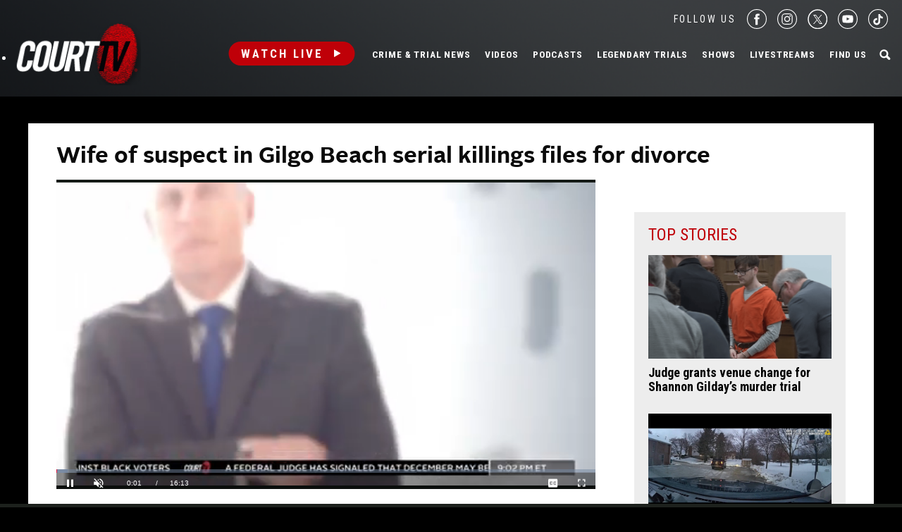

--- FILE ---
content_type: text/html; charset=utf-8
request_url: https://www.google.com/recaptcha/api2/anchor?ar=1&k=6LfHYQAVAAAAAJ9yZPvPCuWkNa1DpKjYEorFwLqj&co=aHR0cHM6Ly93d3cuY291cnR0di5jb206NDQz&hl=en&v=PoyoqOPhxBO7pBk68S4YbpHZ&size=normal&anchor-ms=20000&execute-ms=30000&cb=jarmtnkvgdaa
body_size: 49549
content:
<!DOCTYPE HTML><html dir="ltr" lang="en"><head><meta http-equiv="Content-Type" content="text/html; charset=UTF-8">
<meta http-equiv="X-UA-Compatible" content="IE=edge">
<title>reCAPTCHA</title>
<style type="text/css">
/* cyrillic-ext */
@font-face {
  font-family: 'Roboto';
  font-style: normal;
  font-weight: 400;
  font-stretch: 100%;
  src: url(//fonts.gstatic.com/s/roboto/v48/KFO7CnqEu92Fr1ME7kSn66aGLdTylUAMa3GUBHMdazTgWw.woff2) format('woff2');
  unicode-range: U+0460-052F, U+1C80-1C8A, U+20B4, U+2DE0-2DFF, U+A640-A69F, U+FE2E-FE2F;
}
/* cyrillic */
@font-face {
  font-family: 'Roboto';
  font-style: normal;
  font-weight: 400;
  font-stretch: 100%;
  src: url(//fonts.gstatic.com/s/roboto/v48/KFO7CnqEu92Fr1ME7kSn66aGLdTylUAMa3iUBHMdazTgWw.woff2) format('woff2');
  unicode-range: U+0301, U+0400-045F, U+0490-0491, U+04B0-04B1, U+2116;
}
/* greek-ext */
@font-face {
  font-family: 'Roboto';
  font-style: normal;
  font-weight: 400;
  font-stretch: 100%;
  src: url(//fonts.gstatic.com/s/roboto/v48/KFO7CnqEu92Fr1ME7kSn66aGLdTylUAMa3CUBHMdazTgWw.woff2) format('woff2');
  unicode-range: U+1F00-1FFF;
}
/* greek */
@font-face {
  font-family: 'Roboto';
  font-style: normal;
  font-weight: 400;
  font-stretch: 100%;
  src: url(//fonts.gstatic.com/s/roboto/v48/KFO7CnqEu92Fr1ME7kSn66aGLdTylUAMa3-UBHMdazTgWw.woff2) format('woff2');
  unicode-range: U+0370-0377, U+037A-037F, U+0384-038A, U+038C, U+038E-03A1, U+03A3-03FF;
}
/* math */
@font-face {
  font-family: 'Roboto';
  font-style: normal;
  font-weight: 400;
  font-stretch: 100%;
  src: url(//fonts.gstatic.com/s/roboto/v48/KFO7CnqEu92Fr1ME7kSn66aGLdTylUAMawCUBHMdazTgWw.woff2) format('woff2');
  unicode-range: U+0302-0303, U+0305, U+0307-0308, U+0310, U+0312, U+0315, U+031A, U+0326-0327, U+032C, U+032F-0330, U+0332-0333, U+0338, U+033A, U+0346, U+034D, U+0391-03A1, U+03A3-03A9, U+03B1-03C9, U+03D1, U+03D5-03D6, U+03F0-03F1, U+03F4-03F5, U+2016-2017, U+2034-2038, U+203C, U+2040, U+2043, U+2047, U+2050, U+2057, U+205F, U+2070-2071, U+2074-208E, U+2090-209C, U+20D0-20DC, U+20E1, U+20E5-20EF, U+2100-2112, U+2114-2115, U+2117-2121, U+2123-214F, U+2190, U+2192, U+2194-21AE, U+21B0-21E5, U+21F1-21F2, U+21F4-2211, U+2213-2214, U+2216-22FF, U+2308-230B, U+2310, U+2319, U+231C-2321, U+2336-237A, U+237C, U+2395, U+239B-23B7, U+23D0, U+23DC-23E1, U+2474-2475, U+25AF, U+25B3, U+25B7, U+25BD, U+25C1, U+25CA, U+25CC, U+25FB, U+266D-266F, U+27C0-27FF, U+2900-2AFF, U+2B0E-2B11, U+2B30-2B4C, U+2BFE, U+3030, U+FF5B, U+FF5D, U+1D400-1D7FF, U+1EE00-1EEFF;
}
/* symbols */
@font-face {
  font-family: 'Roboto';
  font-style: normal;
  font-weight: 400;
  font-stretch: 100%;
  src: url(//fonts.gstatic.com/s/roboto/v48/KFO7CnqEu92Fr1ME7kSn66aGLdTylUAMaxKUBHMdazTgWw.woff2) format('woff2');
  unicode-range: U+0001-000C, U+000E-001F, U+007F-009F, U+20DD-20E0, U+20E2-20E4, U+2150-218F, U+2190, U+2192, U+2194-2199, U+21AF, U+21E6-21F0, U+21F3, U+2218-2219, U+2299, U+22C4-22C6, U+2300-243F, U+2440-244A, U+2460-24FF, U+25A0-27BF, U+2800-28FF, U+2921-2922, U+2981, U+29BF, U+29EB, U+2B00-2BFF, U+4DC0-4DFF, U+FFF9-FFFB, U+10140-1018E, U+10190-1019C, U+101A0, U+101D0-101FD, U+102E0-102FB, U+10E60-10E7E, U+1D2C0-1D2D3, U+1D2E0-1D37F, U+1F000-1F0FF, U+1F100-1F1AD, U+1F1E6-1F1FF, U+1F30D-1F30F, U+1F315, U+1F31C, U+1F31E, U+1F320-1F32C, U+1F336, U+1F378, U+1F37D, U+1F382, U+1F393-1F39F, U+1F3A7-1F3A8, U+1F3AC-1F3AF, U+1F3C2, U+1F3C4-1F3C6, U+1F3CA-1F3CE, U+1F3D4-1F3E0, U+1F3ED, U+1F3F1-1F3F3, U+1F3F5-1F3F7, U+1F408, U+1F415, U+1F41F, U+1F426, U+1F43F, U+1F441-1F442, U+1F444, U+1F446-1F449, U+1F44C-1F44E, U+1F453, U+1F46A, U+1F47D, U+1F4A3, U+1F4B0, U+1F4B3, U+1F4B9, U+1F4BB, U+1F4BF, U+1F4C8-1F4CB, U+1F4D6, U+1F4DA, U+1F4DF, U+1F4E3-1F4E6, U+1F4EA-1F4ED, U+1F4F7, U+1F4F9-1F4FB, U+1F4FD-1F4FE, U+1F503, U+1F507-1F50B, U+1F50D, U+1F512-1F513, U+1F53E-1F54A, U+1F54F-1F5FA, U+1F610, U+1F650-1F67F, U+1F687, U+1F68D, U+1F691, U+1F694, U+1F698, U+1F6AD, U+1F6B2, U+1F6B9-1F6BA, U+1F6BC, U+1F6C6-1F6CF, U+1F6D3-1F6D7, U+1F6E0-1F6EA, U+1F6F0-1F6F3, U+1F6F7-1F6FC, U+1F700-1F7FF, U+1F800-1F80B, U+1F810-1F847, U+1F850-1F859, U+1F860-1F887, U+1F890-1F8AD, U+1F8B0-1F8BB, U+1F8C0-1F8C1, U+1F900-1F90B, U+1F93B, U+1F946, U+1F984, U+1F996, U+1F9E9, U+1FA00-1FA6F, U+1FA70-1FA7C, U+1FA80-1FA89, U+1FA8F-1FAC6, U+1FACE-1FADC, U+1FADF-1FAE9, U+1FAF0-1FAF8, U+1FB00-1FBFF;
}
/* vietnamese */
@font-face {
  font-family: 'Roboto';
  font-style: normal;
  font-weight: 400;
  font-stretch: 100%;
  src: url(//fonts.gstatic.com/s/roboto/v48/KFO7CnqEu92Fr1ME7kSn66aGLdTylUAMa3OUBHMdazTgWw.woff2) format('woff2');
  unicode-range: U+0102-0103, U+0110-0111, U+0128-0129, U+0168-0169, U+01A0-01A1, U+01AF-01B0, U+0300-0301, U+0303-0304, U+0308-0309, U+0323, U+0329, U+1EA0-1EF9, U+20AB;
}
/* latin-ext */
@font-face {
  font-family: 'Roboto';
  font-style: normal;
  font-weight: 400;
  font-stretch: 100%;
  src: url(//fonts.gstatic.com/s/roboto/v48/KFO7CnqEu92Fr1ME7kSn66aGLdTylUAMa3KUBHMdazTgWw.woff2) format('woff2');
  unicode-range: U+0100-02BA, U+02BD-02C5, U+02C7-02CC, U+02CE-02D7, U+02DD-02FF, U+0304, U+0308, U+0329, U+1D00-1DBF, U+1E00-1E9F, U+1EF2-1EFF, U+2020, U+20A0-20AB, U+20AD-20C0, U+2113, U+2C60-2C7F, U+A720-A7FF;
}
/* latin */
@font-face {
  font-family: 'Roboto';
  font-style: normal;
  font-weight: 400;
  font-stretch: 100%;
  src: url(//fonts.gstatic.com/s/roboto/v48/KFO7CnqEu92Fr1ME7kSn66aGLdTylUAMa3yUBHMdazQ.woff2) format('woff2');
  unicode-range: U+0000-00FF, U+0131, U+0152-0153, U+02BB-02BC, U+02C6, U+02DA, U+02DC, U+0304, U+0308, U+0329, U+2000-206F, U+20AC, U+2122, U+2191, U+2193, U+2212, U+2215, U+FEFF, U+FFFD;
}
/* cyrillic-ext */
@font-face {
  font-family: 'Roboto';
  font-style: normal;
  font-weight: 500;
  font-stretch: 100%;
  src: url(//fonts.gstatic.com/s/roboto/v48/KFO7CnqEu92Fr1ME7kSn66aGLdTylUAMa3GUBHMdazTgWw.woff2) format('woff2');
  unicode-range: U+0460-052F, U+1C80-1C8A, U+20B4, U+2DE0-2DFF, U+A640-A69F, U+FE2E-FE2F;
}
/* cyrillic */
@font-face {
  font-family: 'Roboto';
  font-style: normal;
  font-weight: 500;
  font-stretch: 100%;
  src: url(//fonts.gstatic.com/s/roboto/v48/KFO7CnqEu92Fr1ME7kSn66aGLdTylUAMa3iUBHMdazTgWw.woff2) format('woff2');
  unicode-range: U+0301, U+0400-045F, U+0490-0491, U+04B0-04B1, U+2116;
}
/* greek-ext */
@font-face {
  font-family: 'Roboto';
  font-style: normal;
  font-weight: 500;
  font-stretch: 100%;
  src: url(//fonts.gstatic.com/s/roboto/v48/KFO7CnqEu92Fr1ME7kSn66aGLdTylUAMa3CUBHMdazTgWw.woff2) format('woff2');
  unicode-range: U+1F00-1FFF;
}
/* greek */
@font-face {
  font-family: 'Roboto';
  font-style: normal;
  font-weight: 500;
  font-stretch: 100%;
  src: url(//fonts.gstatic.com/s/roboto/v48/KFO7CnqEu92Fr1ME7kSn66aGLdTylUAMa3-UBHMdazTgWw.woff2) format('woff2');
  unicode-range: U+0370-0377, U+037A-037F, U+0384-038A, U+038C, U+038E-03A1, U+03A3-03FF;
}
/* math */
@font-face {
  font-family: 'Roboto';
  font-style: normal;
  font-weight: 500;
  font-stretch: 100%;
  src: url(//fonts.gstatic.com/s/roboto/v48/KFO7CnqEu92Fr1ME7kSn66aGLdTylUAMawCUBHMdazTgWw.woff2) format('woff2');
  unicode-range: U+0302-0303, U+0305, U+0307-0308, U+0310, U+0312, U+0315, U+031A, U+0326-0327, U+032C, U+032F-0330, U+0332-0333, U+0338, U+033A, U+0346, U+034D, U+0391-03A1, U+03A3-03A9, U+03B1-03C9, U+03D1, U+03D5-03D6, U+03F0-03F1, U+03F4-03F5, U+2016-2017, U+2034-2038, U+203C, U+2040, U+2043, U+2047, U+2050, U+2057, U+205F, U+2070-2071, U+2074-208E, U+2090-209C, U+20D0-20DC, U+20E1, U+20E5-20EF, U+2100-2112, U+2114-2115, U+2117-2121, U+2123-214F, U+2190, U+2192, U+2194-21AE, U+21B0-21E5, U+21F1-21F2, U+21F4-2211, U+2213-2214, U+2216-22FF, U+2308-230B, U+2310, U+2319, U+231C-2321, U+2336-237A, U+237C, U+2395, U+239B-23B7, U+23D0, U+23DC-23E1, U+2474-2475, U+25AF, U+25B3, U+25B7, U+25BD, U+25C1, U+25CA, U+25CC, U+25FB, U+266D-266F, U+27C0-27FF, U+2900-2AFF, U+2B0E-2B11, U+2B30-2B4C, U+2BFE, U+3030, U+FF5B, U+FF5D, U+1D400-1D7FF, U+1EE00-1EEFF;
}
/* symbols */
@font-face {
  font-family: 'Roboto';
  font-style: normal;
  font-weight: 500;
  font-stretch: 100%;
  src: url(//fonts.gstatic.com/s/roboto/v48/KFO7CnqEu92Fr1ME7kSn66aGLdTylUAMaxKUBHMdazTgWw.woff2) format('woff2');
  unicode-range: U+0001-000C, U+000E-001F, U+007F-009F, U+20DD-20E0, U+20E2-20E4, U+2150-218F, U+2190, U+2192, U+2194-2199, U+21AF, U+21E6-21F0, U+21F3, U+2218-2219, U+2299, U+22C4-22C6, U+2300-243F, U+2440-244A, U+2460-24FF, U+25A0-27BF, U+2800-28FF, U+2921-2922, U+2981, U+29BF, U+29EB, U+2B00-2BFF, U+4DC0-4DFF, U+FFF9-FFFB, U+10140-1018E, U+10190-1019C, U+101A0, U+101D0-101FD, U+102E0-102FB, U+10E60-10E7E, U+1D2C0-1D2D3, U+1D2E0-1D37F, U+1F000-1F0FF, U+1F100-1F1AD, U+1F1E6-1F1FF, U+1F30D-1F30F, U+1F315, U+1F31C, U+1F31E, U+1F320-1F32C, U+1F336, U+1F378, U+1F37D, U+1F382, U+1F393-1F39F, U+1F3A7-1F3A8, U+1F3AC-1F3AF, U+1F3C2, U+1F3C4-1F3C6, U+1F3CA-1F3CE, U+1F3D4-1F3E0, U+1F3ED, U+1F3F1-1F3F3, U+1F3F5-1F3F7, U+1F408, U+1F415, U+1F41F, U+1F426, U+1F43F, U+1F441-1F442, U+1F444, U+1F446-1F449, U+1F44C-1F44E, U+1F453, U+1F46A, U+1F47D, U+1F4A3, U+1F4B0, U+1F4B3, U+1F4B9, U+1F4BB, U+1F4BF, U+1F4C8-1F4CB, U+1F4D6, U+1F4DA, U+1F4DF, U+1F4E3-1F4E6, U+1F4EA-1F4ED, U+1F4F7, U+1F4F9-1F4FB, U+1F4FD-1F4FE, U+1F503, U+1F507-1F50B, U+1F50D, U+1F512-1F513, U+1F53E-1F54A, U+1F54F-1F5FA, U+1F610, U+1F650-1F67F, U+1F687, U+1F68D, U+1F691, U+1F694, U+1F698, U+1F6AD, U+1F6B2, U+1F6B9-1F6BA, U+1F6BC, U+1F6C6-1F6CF, U+1F6D3-1F6D7, U+1F6E0-1F6EA, U+1F6F0-1F6F3, U+1F6F7-1F6FC, U+1F700-1F7FF, U+1F800-1F80B, U+1F810-1F847, U+1F850-1F859, U+1F860-1F887, U+1F890-1F8AD, U+1F8B0-1F8BB, U+1F8C0-1F8C1, U+1F900-1F90B, U+1F93B, U+1F946, U+1F984, U+1F996, U+1F9E9, U+1FA00-1FA6F, U+1FA70-1FA7C, U+1FA80-1FA89, U+1FA8F-1FAC6, U+1FACE-1FADC, U+1FADF-1FAE9, U+1FAF0-1FAF8, U+1FB00-1FBFF;
}
/* vietnamese */
@font-face {
  font-family: 'Roboto';
  font-style: normal;
  font-weight: 500;
  font-stretch: 100%;
  src: url(//fonts.gstatic.com/s/roboto/v48/KFO7CnqEu92Fr1ME7kSn66aGLdTylUAMa3OUBHMdazTgWw.woff2) format('woff2');
  unicode-range: U+0102-0103, U+0110-0111, U+0128-0129, U+0168-0169, U+01A0-01A1, U+01AF-01B0, U+0300-0301, U+0303-0304, U+0308-0309, U+0323, U+0329, U+1EA0-1EF9, U+20AB;
}
/* latin-ext */
@font-face {
  font-family: 'Roboto';
  font-style: normal;
  font-weight: 500;
  font-stretch: 100%;
  src: url(//fonts.gstatic.com/s/roboto/v48/KFO7CnqEu92Fr1ME7kSn66aGLdTylUAMa3KUBHMdazTgWw.woff2) format('woff2');
  unicode-range: U+0100-02BA, U+02BD-02C5, U+02C7-02CC, U+02CE-02D7, U+02DD-02FF, U+0304, U+0308, U+0329, U+1D00-1DBF, U+1E00-1E9F, U+1EF2-1EFF, U+2020, U+20A0-20AB, U+20AD-20C0, U+2113, U+2C60-2C7F, U+A720-A7FF;
}
/* latin */
@font-face {
  font-family: 'Roboto';
  font-style: normal;
  font-weight: 500;
  font-stretch: 100%;
  src: url(//fonts.gstatic.com/s/roboto/v48/KFO7CnqEu92Fr1ME7kSn66aGLdTylUAMa3yUBHMdazQ.woff2) format('woff2');
  unicode-range: U+0000-00FF, U+0131, U+0152-0153, U+02BB-02BC, U+02C6, U+02DA, U+02DC, U+0304, U+0308, U+0329, U+2000-206F, U+20AC, U+2122, U+2191, U+2193, U+2212, U+2215, U+FEFF, U+FFFD;
}
/* cyrillic-ext */
@font-face {
  font-family: 'Roboto';
  font-style: normal;
  font-weight: 900;
  font-stretch: 100%;
  src: url(//fonts.gstatic.com/s/roboto/v48/KFO7CnqEu92Fr1ME7kSn66aGLdTylUAMa3GUBHMdazTgWw.woff2) format('woff2');
  unicode-range: U+0460-052F, U+1C80-1C8A, U+20B4, U+2DE0-2DFF, U+A640-A69F, U+FE2E-FE2F;
}
/* cyrillic */
@font-face {
  font-family: 'Roboto';
  font-style: normal;
  font-weight: 900;
  font-stretch: 100%;
  src: url(//fonts.gstatic.com/s/roboto/v48/KFO7CnqEu92Fr1ME7kSn66aGLdTylUAMa3iUBHMdazTgWw.woff2) format('woff2');
  unicode-range: U+0301, U+0400-045F, U+0490-0491, U+04B0-04B1, U+2116;
}
/* greek-ext */
@font-face {
  font-family: 'Roboto';
  font-style: normal;
  font-weight: 900;
  font-stretch: 100%;
  src: url(//fonts.gstatic.com/s/roboto/v48/KFO7CnqEu92Fr1ME7kSn66aGLdTylUAMa3CUBHMdazTgWw.woff2) format('woff2');
  unicode-range: U+1F00-1FFF;
}
/* greek */
@font-face {
  font-family: 'Roboto';
  font-style: normal;
  font-weight: 900;
  font-stretch: 100%;
  src: url(//fonts.gstatic.com/s/roboto/v48/KFO7CnqEu92Fr1ME7kSn66aGLdTylUAMa3-UBHMdazTgWw.woff2) format('woff2');
  unicode-range: U+0370-0377, U+037A-037F, U+0384-038A, U+038C, U+038E-03A1, U+03A3-03FF;
}
/* math */
@font-face {
  font-family: 'Roboto';
  font-style: normal;
  font-weight: 900;
  font-stretch: 100%;
  src: url(//fonts.gstatic.com/s/roboto/v48/KFO7CnqEu92Fr1ME7kSn66aGLdTylUAMawCUBHMdazTgWw.woff2) format('woff2');
  unicode-range: U+0302-0303, U+0305, U+0307-0308, U+0310, U+0312, U+0315, U+031A, U+0326-0327, U+032C, U+032F-0330, U+0332-0333, U+0338, U+033A, U+0346, U+034D, U+0391-03A1, U+03A3-03A9, U+03B1-03C9, U+03D1, U+03D5-03D6, U+03F0-03F1, U+03F4-03F5, U+2016-2017, U+2034-2038, U+203C, U+2040, U+2043, U+2047, U+2050, U+2057, U+205F, U+2070-2071, U+2074-208E, U+2090-209C, U+20D0-20DC, U+20E1, U+20E5-20EF, U+2100-2112, U+2114-2115, U+2117-2121, U+2123-214F, U+2190, U+2192, U+2194-21AE, U+21B0-21E5, U+21F1-21F2, U+21F4-2211, U+2213-2214, U+2216-22FF, U+2308-230B, U+2310, U+2319, U+231C-2321, U+2336-237A, U+237C, U+2395, U+239B-23B7, U+23D0, U+23DC-23E1, U+2474-2475, U+25AF, U+25B3, U+25B7, U+25BD, U+25C1, U+25CA, U+25CC, U+25FB, U+266D-266F, U+27C0-27FF, U+2900-2AFF, U+2B0E-2B11, U+2B30-2B4C, U+2BFE, U+3030, U+FF5B, U+FF5D, U+1D400-1D7FF, U+1EE00-1EEFF;
}
/* symbols */
@font-face {
  font-family: 'Roboto';
  font-style: normal;
  font-weight: 900;
  font-stretch: 100%;
  src: url(//fonts.gstatic.com/s/roboto/v48/KFO7CnqEu92Fr1ME7kSn66aGLdTylUAMaxKUBHMdazTgWw.woff2) format('woff2');
  unicode-range: U+0001-000C, U+000E-001F, U+007F-009F, U+20DD-20E0, U+20E2-20E4, U+2150-218F, U+2190, U+2192, U+2194-2199, U+21AF, U+21E6-21F0, U+21F3, U+2218-2219, U+2299, U+22C4-22C6, U+2300-243F, U+2440-244A, U+2460-24FF, U+25A0-27BF, U+2800-28FF, U+2921-2922, U+2981, U+29BF, U+29EB, U+2B00-2BFF, U+4DC0-4DFF, U+FFF9-FFFB, U+10140-1018E, U+10190-1019C, U+101A0, U+101D0-101FD, U+102E0-102FB, U+10E60-10E7E, U+1D2C0-1D2D3, U+1D2E0-1D37F, U+1F000-1F0FF, U+1F100-1F1AD, U+1F1E6-1F1FF, U+1F30D-1F30F, U+1F315, U+1F31C, U+1F31E, U+1F320-1F32C, U+1F336, U+1F378, U+1F37D, U+1F382, U+1F393-1F39F, U+1F3A7-1F3A8, U+1F3AC-1F3AF, U+1F3C2, U+1F3C4-1F3C6, U+1F3CA-1F3CE, U+1F3D4-1F3E0, U+1F3ED, U+1F3F1-1F3F3, U+1F3F5-1F3F7, U+1F408, U+1F415, U+1F41F, U+1F426, U+1F43F, U+1F441-1F442, U+1F444, U+1F446-1F449, U+1F44C-1F44E, U+1F453, U+1F46A, U+1F47D, U+1F4A3, U+1F4B0, U+1F4B3, U+1F4B9, U+1F4BB, U+1F4BF, U+1F4C8-1F4CB, U+1F4D6, U+1F4DA, U+1F4DF, U+1F4E3-1F4E6, U+1F4EA-1F4ED, U+1F4F7, U+1F4F9-1F4FB, U+1F4FD-1F4FE, U+1F503, U+1F507-1F50B, U+1F50D, U+1F512-1F513, U+1F53E-1F54A, U+1F54F-1F5FA, U+1F610, U+1F650-1F67F, U+1F687, U+1F68D, U+1F691, U+1F694, U+1F698, U+1F6AD, U+1F6B2, U+1F6B9-1F6BA, U+1F6BC, U+1F6C6-1F6CF, U+1F6D3-1F6D7, U+1F6E0-1F6EA, U+1F6F0-1F6F3, U+1F6F7-1F6FC, U+1F700-1F7FF, U+1F800-1F80B, U+1F810-1F847, U+1F850-1F859, U+1F860-1F887, U+1F890-1F8AD, U+1F8B0-1F8BB, U+1F8C0-1F8C1, U+1F900-1F90B, U+1F93B, U+1F946, U+1F984, U+1F996, U+1F9E9, U+1FA00-1FA6F, U+1FA70-1FA7C, U+1FA80-1FA89, U+1FA8F-1FAC6, U+1FACE-1FADC, U+1FADF-1FAE9, U+1FAF0-1FAF8, U+1FB00-1FBFF;
}
/* vietnamese */
@font-face {
  font-family: 'Roboto';
  font-style: normal;
  font-weight: 900;
  font-stretch: 100%;
  src: url(//fonts.gstatic.com/s/roboto/v48/KFO7CnqEu92Fr1ME7kSn66aGLdTylUAMa3OUBHMdazTgWw.woff2) format('woff2');
  unicode-range: U+0102-0103, U+0110-0111, U+0128-0129, U+0168-0169, U+01A0-01A1, U+01AF-01B0, U+0300-0301, U+0303-0304, U+0308-0309, U+0323, U+0329, U+1EA0-1EF9, U+20AB;
}
/* latin-ext */
@font-face {
  font-family: 'Roboto';
  font-style: normal;
  font-weight: 900;
  font-stretch: 100%;
  src: url(//fonts.gstatic.com/s/roboto/v48/KFO7CnqEu92Fr1ME7kSn66aGLdTylUAMa3KUBHMdazTgWw.woff2) format('woff2');
  unicode-range: U+0100-02BA, U+02BD-02C5, U+02C7-02CC, U+02CE-02D7, U+02DD-02FF, U+0304, U+0308, U+0329, U+1D00-1DBF, U+1E00-1E9F, U+1EF2-1EFF, U+2020, U+20A0-20AB, U+20AD-20C0, U+2113, U+2C60-2C7F, U+A720-A7FF;
}
/* latin */
@font-face {
  font-family: 'Roboto';
  font-style: normal;
  font-weight: 900;
  font-stretch: 100%;
  src: url(//fonts.gstatic.com/s/roboto/v48/KFO7CnqEu92Fr1ME7kSn66aGLdTylUAMa3yUBHMdazQ.woff2) format('woff2');
  unicode-range: U+0000-00FF, U+0131, U+0152-0153, U+02BB-02BC, U+02C6, U+02DA, U+02DC, U+0304, U+0308, U+0329, U+2000-206F, U+20AC, U+2122, U+2191, U+2193, U+2212, U+2215, U+FEFF, U+FFFD;
}

</style>
<link rel="stylesheet" type="text/css" href="https://www.gstatic.com/recaptcha/releases/PoyoqOPhxBO7pBk68S4YbpHZ/styles__ltr.css">
<script nonce="7yskcEmqiQltyZhKjxypwQ" type="text/javascript">window['__recaptcha_api'] = 'https://www.google.com/recaptcha/api2/';</script>
<script type="text/javascript" src="https://www.gstatic.com/recaptcha/releases/PoyoqOPhxBO7pBk68S4YbpHZ/recaptcha__en.js" nonce="7yskcEmqiQltyZhKjxypwQ">
      
    </script></head>
<body><div id="rc-anchor-alert" class="rc-anchor-alert"></div>
<input type="hidden" id="recaptcha-token" value="[base64]">
<script type="text/javascript" nonce="7yskcEmqiQltyZhKjxypwQ">
      recaptcha.anchor.Main.init("[\x22ainput\x22,[\x22bgdata\x22,\x22\x22,\[base64]/[base64]/MjU1Ong/[base64]/[base64]/[base64]/[base64]/[base64]/[base64]/[base64]/[base64]/[base64]/[base64]/[base64]/[base64]/[base64]/[base64]/[base64]\\u003d\x22,\[base64]\\u003d\\u003d\x22,\[base64]/DqcOEwqbCtcKKPCzDq2jDiMONDMO8w5tyb0UbRQXDq05vwq/Dm3t+bMOjwrTCvcOOXi8lwrIowqHDgTrDqE49wo8ZTMOWMB9Yw57DilDCtSdcc1bCnQxhcMKGLMOXwpbDoVMcwoVeWcOrw5HDncKjC8KUw7DDhsKpw5VVw6EtRMK6wr/DtsKnMxlpQMOFcMOINcOHwqZ4YndBwpkDw70ofh04LyTDi1V5AcKKam8JTmk/[base64]/Z8OyPsKeJ8OiWXvCuCNLw4hYw5vCgcK6Vxp5TMK/[base64]/DhEfDu8KxM8KkwqZDf8KALMOacMOEwoLCiV9awo/CjMOfw7xtw5vDv8Otw6LCk1vCp8Kgw6IRNjTDlMOWICE+JMKKw6kQw5UMLytuwoQnwoxUUwrDqhYRDMK4PcOOfsKEwqwyw5IpwrvDu3lKSUrDtggnw5hFOxBNHMKqw4DDlwQET0bCoWTCkMO5OcONw6HDgsOMEggdIRdibznDoUPCiHHCmioew5d/w6ZQwr5jXh8gfcKHSCxMw5xdPgXCo8KSIHXCgsOEUsKFa8OgwrfCvcK/w70Mw797wocCQ8OESsKXw4jDgsOxwpgaKcKtw6h+wqXCmcOyCcO7wqRLwoMmfEVaLAMlwqjCh8KWVcKMw7YCw6TDssKbAcOzw5TDgwLDgx/[base64]/Dszc7a8KSw6fCnMKEARrDiTE+YhnCpF3DpcKBwr7DrAbCgsKFwrTCqnPCkmHDp00qHMOZCFBjPQfDqnxCKnxfwr7DvcOdU0RIZGTDsMOkwq50GncmBVrCmsOdw57DscOtwoXDsxHDtMOvwpzDilV4wp/DusOjwpXCrsKtCnzDnMKCwr1vw6VjwrfDm8O4w6xEw4tvdiVDFsOJNCXDrzjCrMOeS8OqF8K/w5fCi8O+JcKywo8ZKsKpHl7Cv3wuw4gHB8O+fsKrKFBGw79XI8KITTPDiMKDCEnDvcKDD8OXbUDCugJYOi/[base64]/XsKvfsOtaMOCw6Exw4tFw5bCqVw8wrVOwqHDmXDCg8OiBlrCqysgw7bCtcO3w6dow4JQw6hiPcKEwptpw7nDoVnDuWo3WSd/wpXCt8KEbcKpacOZd8KPw6HCg27DsWvCvsOyIW0WGgjDo2VSa8KdXjMTDMKDFsOxYlMbQykUXMKTw4AKw7l3w53Du8K6HsOXwrkfwpnDqHFowqZYCsOsw70LbWRqw7ULScO/wqQHP8KJwr3DiMOFw7sxwpwzwoBiVGgHFMOhwqg2FsKewpnCvMKdw5h5CMKZKy0IwrUFSsKSw43DjANyw4zDiDslwrk0worDtcO0wqDCpsKMw7/Dplh+wrXCvT0rMSPClMKzw4I9EkVRKGrCjgfCsW9xw5ZbwrbDi18gwprCrCvDq3vCicK3aQfDuUbDphslRBvCh8KGcWR3w5HDvQ3DhDvCv3VVw4DCksO4w7/DgS5Tw6kjbMOlIsOvw4PCqMOKUcK6a8OoworDtsKRJcO/PcOoAsO2wqPCrMKKw5wSwqHDkg0ew5hAwpAbw4glwr3ChDTDlBnDgMOowqnChX03wpDDv8K6FW15w4/Dl3/CjAHDsU7Dnk12wqkmw7Y3w7MINThMRnQ8A8KtWMO7wp1Vw7DDtgwwMxEBwoHCrcOPPMODRGErwrvDv8K/w47DnMOvwqcJw6PDjsOPP8Onw63CrMObNRY8wpTDl07CmAPDvlbCkQ/DqWzDnGtYfWMUw5N3wpTDqhU4w7bCjMOewqHDg8OEwpccwqokNMOtwqZTdEUzw7chI8K2w7t8w447DHkuw6YdehHCvsOEKT1bwqDDv3DDhcKdwpTDusKrwpvDrcKbN8KNdcKWwpslBV1vdifCncK5TMOSBcKHJcK3wpfDtjDCmTnDrEpfVHxZMsKVAwfCgw/DgFLDv8O9CcOSIMOVwpQ/[base64]/CscK9fMKWwowCYMKow4cjSMO/BcO4bwfCjcOiLzzCsS/DlMK7eQnDhThAwptZwpTCiMKOZjHDocKGwphcw6jCtS7DjWfCgcO5eCcEDsKJfMKRw7bCusKqUsO2KRNnH3hIwqzCsnTCrsOlwrfChsOae8K+LgrCnkRJw6PCisKcwq/DiMO2RhHCpkNqw43Cj8KIwrpGJTnDgw4mwrwlwqDDjBc4Y8OIZE7DvsOIwo5VTSNIbMKNwqgDw6jCo8O1w6Zkw4PDjzFow6F+N8KoQ8O6wpITwrXDgcOTw5vDj1JuNz7Dn151b8Oxw7XDp0AkKMO/S8KpwqLCnTlbOxjDqsKwADjCo2AmM8Kfw7LDhMKcdGrDjnrCk8KABsOvJULDvMOBLMOfwr/DokV5wrPCpsOcZ8K+ecOXwozClQZzZTHDvQLCtxNbw7ktw5DCoMKgGMKIOMKvwpFgeWYxwofDt8K8w7TCs8K4wpx/[base64]/EhrClMOxw7/[base64]/DolDDvnDDtRHDl8OqFEvDoRLCjg/DqEBqwrJqw5FJwr/DjyY0wqbCvXNew7XDoDTDl0jChinDm8Kww4Y5w4jDicKHMjzCj3HDgzdPCHTDhMOvwqrChsOSMsKvw5VgwrTDqTB0w5/Cl19zccKPwoPCpMKUAsKGwrIXwprDtsOLSMKAwovCjhrCtcO0E1xuBVJzw6rDrznCocKrwrQpw73Dl8Knw6LCgMOrw7svfwgGwr4wwphiAAEqQcKVI0rDgU1UVMOuwpAWw6pNwo7CgBrCrMKWYEbDucKjw6Vkw7kAXcOwwqvCkSVyF8Kww7dLYFfCoQx6w6/[base64]/DuMKvBEJxwoEVwqrDoMKjw7sMKcKZQWzDosKNw6TCqWPDgsOsa8OhwrJdDzkvDx1+CmFfwpbDtMOvb1BNwqfClw0AwpQxU8Kuw4bCsMKfw4XCrV0DfyoEZzFRDnFWw6XDhSohL8Kww7Ihw5/DjxFYd8OaGsKUWsK+wqjCjcObe0xbVlrDimcpPsOZLlXCvA04wp3DgsOdaMKYw7PDrGvCuMK8wq5MwrR6FcKgw7zDu8Opw4V+w7zDv8KXwoDDpynCuWXCkE3CvMKGwonDhBnCjMO/wqDDkMKRP1cYw7ckw5tCbMO8WA/DicKTSyvDpsOwGG/CgTjDpcKwG8K7fVQSw4rCgkUuwqkwwpQ2wrDCnQ7DtMKxMMKhw6seYDsSDcOpbsKxcVTCoSNBw4MHP2Jlw7DDqsKPZALCiFDClcKmEnbDpMO7QhVcPcOBw7XCmgEAw6vDmMKvwpnClggAfcOTSjUzcy8Hw5FrT3xdHsKCw69LG1xhU2/DtcKLw7DDg8KEw4Z+YzoLwqLCtnnCtDXDm8OpwokZCsObNCluw7lkY8ORwqwvQMO5w7Ygwr3DqAzCnMOYMcOtX8KAQcK6ccKHGsORwrI+QSHDjGvDnVgNwoRgwos3PE0lEcKHOcKRFMOLb8OHacOXw7bClFDCuMKFwqAxXMOqGsOFwoU/BMKIXMO6wpHDjgQwwrFBSzXDv8OKYsObNMOewq1Vw5XDucOhGTZBY8K+A8Obe8KoDgx0LMKxw6jCmB3DpMK9wrZxN8KVJ3gWYcOPwp7CusOEUcOww700E8KJw6I5fUPDqRfDjMOZwrRVXcKKw4c6FERxwps/ScOwCsO0w7AJRsOrOGsIw4zCkMKCwpBnwpLCm8K6HG3CmmnDqksDCsOVw69ywojDrHYieTkpE2B/[base64]/Drx9SG8OFw7h3wp/DlTU+w4vDucKLw5rDmMKPw60Jw4bDnsOmwptpHTt7UUM2cVHCq2VJAU4yRCoCwpAgw4cAWsOPw4EpGC/[base64]/Dr8K8H37DhcKtQRY5ScKqFRZFaMOPHyfDqMOpw4gMw5vCk8K7wqQSwqEFwo/CtGfClDvCm8KuI8OxVzPCgMOPEmPDrcKZEMOvw5Bkw7N6f0ILw4QZZFvCmcK5wonCvnt3w7FDUsKpYMOyJ8Kxw4geNVN0w7XDqcKnK8KFw5TCosO3YH1QTsKow5vDpcKNwrXCtMKICErCp8Oow6vCi2vDmSfChCVHVy/DosOhwpIaIsKHw5RgH8O1dMONw6thbm7CvgXClh/DpGXDl8OCIAjDmzR1w7HDszLCnMOXAFV+w5jCusK6w58kw60oVH5zVD9bK8KNw4NOw7Qbw6jDrHVIw4MHw69vwqsQwo/DlcKsA8OaRURGG8KawqVQMMKZw4bDmMKfwoQFAcOow4xfLHZzV8OsSkbCu8Kwwqxgw4Faw5zDkMOMDsKaTFjDqcO6w6gDFsO/HQpzGsK1bhwUeGtid8KFSgnChTfCiwBdM3LClTQYwqxxwq8Hw7TCucO2w7LCi8O+PcKBIE/CqGHDujl3PMK0asO4SwEowrHDlTQcbMK3w5Bpwq8gwr5Cwr40w6fDrMOpVcKCVsOXRGoiwopow7E3w6HDk0klGlXDt196HEtAw7FGIxMzwpAvaivDi8KoFCo0K0wYwrjCuUxJVMKMw4Akw7zCvMOWPQY0w4/Duxhew7g7OEfCm0p1GcOBw4tJw6PCv8OPfMOMOA/DiXF2wp3CosKlTgJ4w6nDlzUPwo7CvQXCtcKYwq4/H8KjwpgZecOUJDPDhxNSwop+w7wVwqHCig3Dk8KxIHjDhTTDjFrDmC3Dnx5awr9mblfCpz/CtVUOCMK9w6fDsMOdLADDpmhTw5TDi8OrwoNnL1TDnMK1W8OKAMK1wqNDMBPCr8OpQDDDp8KDKX5tasOpw7vCqhvDiMKNw77CvAHChRoMw7XChsKTCMK4w5TCpMKGw5nDoEvDpSAuE8O9P2/[base64]/[base64]/DoMOsVhXCtgLDjsOJw5PDtSXDtMKawpxAwo5fwr03wppAasKDeHnClMKsXE9KCcKhw64Fek0/[base64]/w6TDu8OQw4Aewqd6w7HCv2cswpQAw7dIJsKWw6PDssK/E8KswrrDkA/CgcKew4jCpMK5KSnCtsOLw6tHw4B4wq96woQVw47CsmfCicKHwp/DssKNwp3Dt8O7w4dRwqTDsg/DnlMIwrPDrnLCoMOEPlxHaj/[base64]/[base64]/DpRTChRp2wqM6w45mNCo/w7PDo8KTdyx+fMOHwrcsPlJ7wpxdW2rCs1BdB8O/w5INw6Z5BcObK8K1CyVqw7XCmgZVA1M4XsOPw4ITbMKzw6DCu1p4woDCgsOuw5h0w4tlw43CiMKRwrPCq8OtHkTDgMKSwq1kwrNKwqllwqcTYsKWS8ORw48Vw60xOwHCm1HCmcKJc8OUZjk9wrAlQMKAXTHCoHYnFsO+Y8KBBcKVJcOcw5/DtMOZw4PCn8K5PsO1V8OMw5HCj2smw7LDuwzDrMKNYWDCrndcHcOQVMOIwonCjDcqTsK0J8O5wrVIcsOSfTIPcQnCpwcLwpjDjMOkw4g6woE5GF99Qh3Cm0/DnMK7w497aGJYw6vDrhfDrgNYUQZYVsOLwrFiNT1MH8O4wrDDisO2VcKGw4NkBkIGC8ORw6gqH8Kfw5PDjsOcI8OWLjd1wrfDiGzDu8O2Iz/CjsOFfUcUw47DkVLDmFzDkVUXwrhWwqgYw4Fawr/CuCLCny/CiyRAw6Rvw5gzwpLDs8K3wqvDgMOcEk/[base64]/w5Ifw7bDmBPCgBTDtwIXwqbCvjzDggrCvRofw5cseG5gwq7CmS7Cq8OGwoHCoD7Dr8KXFsOGAMOgw5YFfmAKw5ZuwrdjTBHDtFLCu1HDlzfCqy3CosK+C8OIw4kKwrHDkEXDu8KRwr1swpfDmcOTCVxtD8OcKsKbwpkDwqUKw5g+aXrDjALCicKWUB/CuMOfY08VwqFtb8Oqw4Mnw5ZHIGkKwpfDvxXCojbDl8OUQcOUKWrChy89WMOdw5LDvMOMwr/CphhpJRnCuW7ClcO+w5PDpQ3ClhfCksKpfT7DrUzDk3/DmTjDvUvDo8KewqtCScK6Y1HCs20zIAfCncKOw6EOwrgxRcORwpY8wr7CjcOZw5Evwr3Cl8KnwrXCpTvDhgkjw7nClwXCmCknYUtFS3Y6wrNjesO5wrxEw61owp/[base64]/[base64]/CoxfDkTAgw6rDvcKYw5cKw6FfERvDmsOfw5fDnTcWwrvDjTnDocOgfXJ6w5koNcOGw54uEcOqUsO2aMKhwpTDpMKFwrMXY8KVw4t+GQDCnwklAVjDki9wY8K9PsOtHS8pwolgwovDr8KDRsO2w5HCjMONVsOyUsOhWcK1wqzDnW/[base64]/DkmfCnMOXXcKKFMOWGCrDtcK0wrFuAm7DlndGw5AOw6LDmnQ5w4JmXW1iTEbChQgvGMKRBMK1w7B4b8Opw6fCksOowpcwISbDvMKKw4jDscKVXMOiJwlnCEELwoYgw4kEw4t9worCmjPCvsK7w7c1wqRYOsOSOS3CjTIWwprCo8Oywo/CoS/CgEc8WsKyRsKuD8OPTsKVKmHCgCUDGHEafHzDnDdmwonDlMOIbMKgw5MONMOXIMO5DMKCY3NiRxgbNzLDpXcMwr5uw4jDgFl8TMKtw5fDo8OFMMKew6liDWcyMcOHwrHClAfDujbCr8ONZ018woEdwoBiLcKycSnCgsO7w5jCpAbCtG9Bw4/DlmfDiy/Cnh5/wq7DsMOlwocJw7YXfsK+NmTChcKLHcOsw43DlBcdw5zDkcKzFSoACsK1ImkTVcKcXGvDgMKVw5zDnmRoHwcCw5jCrsO5w5Bgwp/Dq3jCiHVKw5zCoyFOwpMUZmUrSGfCh8Ksw7fCgcKww6d1PnDCsTl+wrJoEsKpQ8KkwojCqjlWQRjCrznDl3AXw7gDw6zDtydhQ2RAEMK7w5RFw4V/wq0Ww7zDnD/[base64]/CkhNVw4prwo7DrhXDmjsAwoHCucOYCcOiI8K4w5R1EcKOwpIWwqXDvcKDRCE0JcOZFcK6w7XDr3Jmw5QwwpbCom/DgElscsKqw7IVw5ouDXrDgsOuTmjDkVZreMKkPHDCuXzCmF3DtyxUHMKgMsKow7nDmsKDw4PDhsKMG8KHw4fCvmjDvV7CkAxVwr5bw45bw5BcesKTw5PDssO2AMK6wo/CmC3CisKCL8OGw5TCgMOtw57CosK0w4xPwrYAwoZ/AAzClBPDhlZbS8KWUsKuccK6w6jDmhtCw7NWfRLCohoYwpU/DQfCm8KUwrvDp8KSwrjDgQMHw4XCs8OLCsOgw7ZZw7YXD8K7w7J1MMK4w57DrFvCicOIw7zCnwsvY8K6wq51EnLDtcKoCkjDpMOSBXt/bQLDtEvCvmxQw6EJVcOWUcOnw5PDk8KvDWXDi8ODw4nDoMKHw4B8w51XdMKZwrbCvcKCw4jDtGHClcK6eCVbTkvDnMOPwqAEJT4wwoXDoURqbcK2w6scYsO0WQ3ClT/[base64]/CgizDk8O6dsKDWA3Dr8KGVcKSw68McBoZCmNISMOSfH7CqMOSZcOsw5DDr8OGE8OWw55vwojCuMKrw6AWw7YbE8ObKxR7w4NfGcO1w7tvwp0RwrLCncKZwpfCii7CrMKjTcOHLXdnKntQRcORa8OIw7h5w77Dg8Kmwr/[base64]/w6AMJH55OyTCvMO1eGnDjsKGwoTCoxvCm8Oow4lGaDvDrFbCi1lewo8EdMOXS8Oawr05SEQuEcOXwpdSf8KDVyfCnAXDnjN7Pw9mdMKiwoJFecK+wqN6w6hww7/CqAhswqVQQz/[base64]/Co07DjFbCujPCuUEdwqFAAMKvwozCmsKrwrhoO3nDongbEGLDqcK9e8KiTmhlw68VAMOXW8Oww4nCi8OVA1DDq8KHwrPCrCxDw6bDvMOLCsONDcOyMA7Dt8OoZcOTLBE5w41NwoXCq8KjPcOGI8ONwp3ChAjChVFZw7fDnB/DvXlBwpHCgCw2w7xydH0Fw54rw7xKJmfDug7CpcKNwrPDoDrCv8KlLMOINk9sN8KEP8OHwrPDtH3Cg8OaBcKpMAzCuMK7wpvDtsKaAgjCvMO/eMKdwp5/wqvDucOawpDCoMOIfDPCgljDjsKRw7IVwo7DqsKuIisAAG9twprCok5YGC/[base64]/woLDqSXDvDg3w75Rw7hgMcOfw4UXWyXChcOEeQ00woXDlMOBw6XCk8O1wrLDqQjDhTzCsAzDvG7DjMOpUUjCqCgpFsKRwoN8w5DCjBjDsMKpBWvCpELDpMOyXMOKOsKHwqPChls4w4UnwpAfDsKTwpRXwrjCpWjDh8OqGlbCrEMGesOSHlDChgx6OhtaWcKVwp/[base64]/I8Owb1DDtcO+w6Qnw6HCu8OmK8OrwoBmS8KQSWPDpVDCukLCo3ZSw5cJci5eHj3CnBskEsOPwpxNw7DCvsOYwqnCt3caIcO3Q8O9HVJgE8OLw6JowrDDrRB8wrA/wq9gwp3CgT9vPAlUI8KIw5vDl2/[base64]/[base64]/CglzDnMKGw4ofWMKGVMK1wppePRHCnVjCpGUOwpJwNR3Cs8KGw6jDtDwtK2dhwqFdwrxWwqZhfh/CrV3Dp3tpwrdcw4UCw4pxw7rDgVnDucKMwpfDk8KlLz4WwpXDvi/[base64]/[base64]/w5HDmmtGw4tMwrrDgMOrGzbDg8OOw5h+w4TCtkUNABzCkErCqsOxw6nClcKTLsKYw4JyIsOyw6TCosOiZDLClWPCo3ZHwrbDgg3CpcKENTZdAmDCosOFfsKQVyrCuXfCjMOBwp4nwqXCiEnDlmBsw4nDgm/CoTrDrsOOSMOVwqzDk1cwCGLDimU9L8OPfMOofUNsKTrDvUEzbUDDiRdww6dWwqvCgcO3OcO7wrrDmMOWwozDoSVDA8KPG3DCh1xgw57Cp8KHWEUpXsKZwpANw6YHIA/DusOuWcKFQh3CuUbDlMOGw4JZFyovahcxw4EawrYrwr3DqcKYw6vCrDfCiR9dasKIw6w0CDvDocOzwrZOdzJVwr5TL8KJTyDCjSgKw4HDqD3Ct0krWm5QATTDgBdywqLDtcOrfAhgZcKFwqxUGcKaw6bDpxMjBEhBDcOnVcO1wpzCnMOUw5dRw7XCk1HCusKewqs/w4k0w4Ere0LDjUEEw7fCuE7Dv8KoXsOnw5kXwpDDuMK4XMOwP8K7wr9vJ27CtCcuIsK4asKEO8KdwqlTGTLDjcK/VcOsw7zCpMOdwpsdDTdZw7/ChcK5f8OnwqcvR2DCowTCj8O2AMOVAjlXw77Co8KAwrxjb8Oxw4FZK8Okw6VTCsKNw6tja8KxSzcewrNhwpTCvcK/w5/Cg8KOXcKEwrTCn30Gw4vCo0fDpMKcY8K3csOIwpUaVcOjPsK3wq4lCMO0wqPCqsKefRkrw5BfUsORwoxiwo5KwqLDsEPCul7DvMOMwrTCqsKww4nCnX3CtsOKw7HCvcOEQcOCdVATKhFhFFjDqlR6wrjCg0LDu8OBUBNQb8KzUFfDvT/CjzrDssODLMOadzLDv8OsfTTCusKAIsOzeh/Cr0vDpwHCsAhnccKZwqFRw47Co8Kaw6TCqFTCrWlIHAVTKzFFUcKuQi9+w5PCqMKfJgkgKcOWBiFAwpTDjMODwoJrw5bDhVnDtiHCu8KKHGHDugomCTRMJ0kRw5EMwo/CtnDCqsODwonCimkfwojCgEkkw5rCsgl6EB3CmnzDmcKNw4Eiw6bCnsOsw73DmMK5w4ZVZSw5DsKKPXoMw7XCvsOZNcOVAsOwHMKpw4fCozYFJ8OTLsOGwqtFwp/DhCPDqALDocKrw6TCn0twBMKXN2pAJCTCq8OGwqIUw7nClsKyPHHCiA5ZF8OLw7pSw4Iawqt4wqvDmsKDY3fDtcK5wqjClmbCkcK7YcOgwq1yw5rDmnPDssK3NcKaYnsfFsOYwqfDt1dUWcOiOMOuwo18GsOsKAsvK8O/IcOAw7zDvThYO1oOw6zCmMKLbkPCn8Kqw5bDnCHCkF/DpwvCsDQUwobCtsKXw5jCsBQUEnRCwpJ3fcOTwrgOwrjDvjDDjxXDsF5fdy/CuMKow5LDuMOvSTfDqlfCsUDDigrCu8KzW8KuIsOJwq1HI8KOw6xRdsKVwo4AccKtw6pGeW5/eDnCk8OBLEXCuRbDqG/ChjrDvkRKOsKLagEIw4DDp8Ozw4xuwqtKE8OdWRXDlzPCj8KMw5R2RhnDsMKYwqsZRsOpwo/DtMKSYMOSw4/CvTQswrLDqVZ/BMOWw4vCn8OIGcK0LcKXw6YCfMOHw7BeYMKmwpfDhSbCg8KiC1vCssKVVcOmLcO3w5LDo8OVQnzDpMO5wrjCjsOcVMKWwp3Dv8Oew7lYwo8xKysCw6NoVV08fn/DgVnDqMKmB8OZVsOaw5syCMO/ScONwp8Pw77CmsKkw53CsgrDqcOBC8KySCFYfBDDjsOTWsOgw6PDjcK8wq5Uw7PDnz4LAVDCsSkdY3hQPwZAw5JkTsOBwq81UyDCsE7DjMOLwpRAwrp3OcKUa2LDrQkfVcKwcDhLw5XCssKTesKaRHB2w6QvVF/DlsKQeRrDgWlpwpDCisOaw4k7w5zDm8KSb8OBalLDiWDClsOGw5fCi38AwqDDk8OJwq/Dogk8wo12wqYzQ8KQJsKgworDnHNIw5gZwqnDriUJwqbDk8KWewXDvcKSD8OYB1w2LE7CqAdPwpDDmMOCfsO5wqjClsOSIh4ow61DwqA4U8KhZcKYHTYMGcO0eEIdw6InDcOiw4HCs1I3WMKRVMOKKcKDw5dAwoY9woPDo8Oyw5nClSABX23Ch8K2w58Yw40uAz/Drx3DrMORGQfDpsKAw4vCocKgw6jDihAIR2M2w6Niwp/DqsKOwooNLsOgwoDCng9sw5zCsFrDrxvDiMKEw4trwpQre2ZYw7dyMsK9wrcARkvChDnCplZ4w68FwqtGEUbDkwHDvcOXwrBWL8O+wrHCkMK6dxwtwppTci5hw50MNcORw40jwpo5woILaMObIsKAw6U8SBhTV2/DqBBGFUXDjsOGE8KJN8OnGcK8NjMkw4YDKz3DklXCn8Orwp3DicOFwrlkP1HDq8KgKU7DsQt/IER4ZMKBEsKyW8K1w5rCgxPDtMO+w5/Dlm4dGSR3w7rDk8KpN8ORSMKgw5w1wqzCjMKKcMKdw69/wo/DkRUdLxJ9w5jDi2QrEsO/w6kPwpvDoMODazFsO8KvJnTCsU/DsMOxKsKfIT7Do8OewpbDsDXCiMOkZjksw59lYzrDhmEhwrwjPsKSwpk/EMKgexfCr0h+w7w6w4rDjVhmwqNze8OeXAzDpQLCnSkJLUhTw6RfwqDDjxJjwohiwrhuZTfDt8OZMsORw4zCmHQROBpkL0TDq8KPw4DDmsK/w7FVeMOPWUFvwpjDqiRhw6HDhcO1DmrDmMK+wpRaAgzCqz53w7kmwr3CtlorUMOZX1hNw5ZdDMKJwo0FwoVmdcOVdcO6w4wgAy/DikLCrMKFBcKtOsKqLMK5w7vCgMO1wp4Tw7vDnRAUw5XDokvCrHRvw58Ra8K/ETvCnsOMwrXDgcOWOMKpeMKRJ0Mfw45Mw7oMK8Ohw4PDjU3DiDxDFsKyDsKiwrTCnMKrwp7CgMOAwrXCtcKmXsOtFDgHEcOkMlnDgcOpw40ubG0iU1rCmcK+wpzDnG5Iw75SwrU/cB3DksO0wo3Cn8OMwpF/CMObwqDDjl7CpMKPJxVQwoLDvmYvIcOfw5BJw6EcX8KmTydKHkx/w5A+wp3CrilWw5bCscKwU2fDjsKLwobDuMOYwrDDosKFwpMyw4Rsw6HDoSlZworDhUoEw4XDl8Kkwqxww7/CkhIFwo3Cjm/CtsKhwqIswpkgd8O7Xi1NwrrDqyzCulPDn37DokzCi8K4NlV2wrgHw53CqzDCuMOQw60mwrxqEMOhwrzDtMK+wojCoBoIwpTDtcO/PCccwp/Cli1SZmBgw53Ct2JJFmXCsSnCtFXCr8Oaw7XDlVnDp1LDgMK6GwpIwp3Co8OMwpPCmMO9V8KvwqMYF3rDhTdpwp/DhWFzcMKBUcOmCwPDqsOXHsORasOSwqhyw57CkF/CjMKxCsOie8OJw789JsOXwrNbwpjDvMKZdX13LMKTw7VZQMO8R2HDosOOwp54S8Oiw6rCmzXCqR5iwpstwqsmKMKeTMOUZlbDsWc/KsKiwrjCjMKXw6HDmcOZw5/DjRvDsUTCqsKlw6jChMK/wqrDgjHDpcKbSMKaM0TCisOyw6nDncKaw7nCkcO2w64QV8OKw6pKElh1wo8vwo1eKcKowrvCrnHDlsK7w4/DjcKKF1pAwqgewrrDrcKMwqA9DsKHMkXDs8OTw6fCrMONwqrCsibDkSjCvcOQw4DDjMOywp4iwoUaOsONwrciwoJeZ8Ozwr4cdMOOw51LSMK0wrZGw4hnw47CthzCrknCmGvCv8K8FcK4w40LwpfDmcO8VMOEJmdUAMK/cU1sa8O8ZcK1csOQbsKAwrPDljLDgcOMw7LCrhTDih0Deh3CgAYEw5dNwrUxw4fDll/[base64]/CuHvCosKmCsOgasO5SXDChMKUUsKAdR/CjFbClsKyLcO6woLDggFUYDs5wrHDq8KEw63CtcOqw5TCjsOleBtOwrnDvVTDkcO8w6gTYFTCmMOkVAhkwrDDucKZw4Ydw7/CrTgow5gQwrVEdELDrCQ+w7LDhsOTUcKqw5JkHAsqFkrDssOZNn/[base64]/DlllIWMOwwpsFwqNbZ8OQG8KvYsOUw6bDqMK+dMO+woXCocOzw7hUw5Znw4gbbMKuRhNAwqHDksOiwqvChcOKwq/DuGzCr1/[base64]/[base64]/CmMKDckhJT19LLMO8wqjDsnk9wqc/BWnDhMOJSMOFVMOBbw9HwqPDtywDwqvDlBXCsMOgw4lzaMOGwqYoPcOnYMKRw5opwprDj8KPQUnCicKbw6jDkMOfwrbCp8KKdBUgw5N8fXTDtsKLwpnCp8OMw4vChMOUwrTCmC/Dt3dKwrLCp8KPEw1reSfDjR4vwqHChsKkwqnDn13CncKdw69Bw4/CoMKtw7NVXsOPwobCqDzDm2vDqmRaLR3Ch1RgQWw/wpdTX8OWVBkddiTDvMOhw7suwrhWw4nCvjXDmDrCscOlwpTCqMOqwohtIcKvccKsFhFxHsKyw4/CjRVwPWzCgsKMdk/CicKyw7IlwoPDsUjCi0jCgA3Ck33CiMKBecK4c8KSTcOaF8OsDCgmwp4Pwq92bcOWD8OoCDwFwpzChsKcwoDDmEg2w68DwpLCiMKIwrx1UsO8wpbDpz3CqXvDtsKKw4dVTcKXwoIBw5nDjMK6wq/DuRHCvARaCcOawrImXcK8RsOyUy10G2pXw7PCsMKJUEkvCMO7wo0nw68Uw6k+KTZzZD1QD8KVbMOWwrTDnMKYwqzCtGPCp8OoGsKiXcKgPcKww5LDq8K5w5DCn2HCug4lZlFLcnPDmsOYBcOfFcKMKMKQwrclLExhUU/Coz/[base64]/[base64]/CunbCs8KUaDltwo/Dv1Z7IsO+woxrwrHCncOfwr5RwpJEwrXCl2Z1dQ3CncOkIBhqw6LDucKrOTojwqnCsnDDkxkqLk3CgVQ2ZAzCnTXDmyFYJjDCssK9w5bDgifCmGNTNcK8w4RnE8KFwq9xw4bCoMKFHjdxwpjCtE/CpRzDlXTCvQU1Z8OyNsOOwqwFw4fDhE55wqTCssKWw4fCvjTCk1ZNP0vCocO5w74lGE1VU8KAw6jDoh7DjTNGSD7Ds8KGw4fCr8OQQsOhw5TCrysxw7h6fGEDH3zDksOCLsKdwqR0wrTCkQXDtXjDqGBwWMKDA11/cERFC8OAMsOaworDvRbDgMKQwpNZwoDDtHfDiMKKVMKSGsKKNC9aK0JYw6YvRCHCocK5DTU0w7TDnCFKXsO3IkTDmErCt2IPDsK3YTPDnMORwqjCk3YfwobCmwtyJsOqJER+TV3CpMKkwp1JfCnDmcO2wq3CvsKuw7UPw4/Dj8OBw4/DmSbCvcOGwqzDrWzCkcKsw6DDvcOcBXHDocKpMsOXwo8pX8KjAcOGT8KdPkgDwrA8ScOpG2/[base64]/Cj8KFw7JBwqAjc0bCtcKNw4YRMmtfQcKAwp7Cj8KIAMOQQcKWwpIua8Ohw6PCrMO1FAZZwpXCtQ11Lk5Yw5/Ct8OzPsOVby/CkF1FwoJsOhDCvcO4w7cUcyJ/FMK3wqU8eMKHCsKmwplkw7R/ZH3Cok9HwojCu8KsbGg5wqhkwo0oSMOiw43Cqi/ClMOIacOKw5nCoxFcBiHDocOQwqzCuWXDnWEow7RSZkrCosOCw403XcOhccOlHAMQw5bDiHpOwr5GYyrDtsOoMHhRwpRZw5rCm8O4w4gMwrvDssOHSMKRw78JcA1PFjgKbcOXO8OPwqYYwpZAw5UVfcOXSChuFhVEw53DuBzDssO6BCkoSXs3w6PCok9vfV1pBj/[base64]/BSXCgS3CscOEwqXCin9kLMOkw53DijMtR37DuXszw69nVMKrw6ZQA0TDgsK8DUw6w5txVMOQw5bDq8KmAMKtTMKlw73Du8K5RQlQwr5CYMKWc8OHwq3CiHDCt8OiwoXChgUKWcO6CiLCuw4ew7V2aV1TwqnCjXVDw7/CtMO/[base64]/Dm3LDncOiw5ZQw7TCgBLCgkU1woUCw758HcKfXsOqw4Zowqsrwq3DjFjDlVdIw63DoSvDiWHDmgZfwrvDi8KywqFfeyHCogvCqsOswoNgw7PCoMOOw5LCgR7DvMO6wpbDqsO/[base64]/Dg8KzF2bDq8OKw79HwqYlwrkFw4/DiQ5ZFMOGYcKMwptJw443K8OGVgwEE3vCiAzDrcOUwrXDj3pZw4zCnGLDgsOeJnPCkMOcBMKmw48/KRjCvV4lXVXDlMKjX8ORwpodw4wPNjlgwozCjsKjCcOewrcewobDt8OnbMK/C39owoJ/[base64]/DiHZ0wrrDghjCsmjDm8OsLMOBPsOUwo1WZSPDp8KuH1XDncKAwqDDkhDDn1QVwqvCgjYJwoXDuz/[base64]/[base64]/I3PCizwYw6vDjS7DiGLCmgjDth/DnG0+wqLDmhTDuMOlFWwNbMK3wrRZw6QNwoXDlz8Rwqx6CcKLADTCu8KyDcOoSE/Cgh3DgjM7NzY9AsOtEsOmw6gew6Z/HsO6wr7DpXEDHnDDhsKgwoN5L8OXFVjDn8OIwr/CkcOdwpl/wqFFHXcWAHbCkiLCgD3DiH/[base64]/[base64]/CoHFhJiPCtikGVSNnwqEITwDDj8OYcX/Dr3VZwq5sHSIqw6XDg8Ogw7jDiMO4w4lgw7fCqiZIw4bCjMOawrXDicOERzcEOMOueXzCrMKxWcK0KS3ClnM2w4/CtcKNwp3DicKtwo8SJ8OIfx3DhsOew4kTw4fDj0nDjMOLS8OyIcOgV8ORRGttwo9tDcOadXTDj8OAeB7Co2PDmTgQRMOYwqsfwpxIw51Jw5ZkwoJnw71CCHwqwp9Zw4ByQArDlMKgDcKuXcKwI8KXbMOceCLDlhc5wpZsIgvCucOBJGUGasKkXj7CisOfa8Oqwp/DucKmYCPDlMKlRD/DksK6w7LCoMOwwrcoQcKQwqsqEjrCh3vCiULCt8O7XcK8OMKbWklbw7nDnQ11wqjCjS9UB8Kcw40oNCkBwq7DqcOJD8KcOBcwUXTDp8K3w408w4vDsmzDiX7CvBjCvUxfwr/[base64]/FMKrwo48a8OHX8OQIgQEw6/[base64]/DiToPw7xHwoMaTMKUwovCp8Kkw4Ymw4jCnQEuw57Cj8KLw7DDqyotwrBbwoV9BsKnw4XCnQbCjXvCr8OYUcOEw6zDksO8AMOZwqjDnMO8woM4wqJqSEHCrMKLHCgtwqvClcODw5rDosKGwpYKw7LCgMKFw6EBw5/CtcKywqHDpsONLQwVbHbDp8KeDMOPfGrDjlgtCAHCuQNFw5XCtWvCrcOHwoc5woQ+eQJDTMK5w5wBGVpIwojDuTIpw77Dv8ORaBl+wr81w7HCpsOMBMOAw6/Dmkctwp/DnsK9Ln3ClsKqw4rCkzonB0Vzw5JRUcKKSAvDpibDiMKOLcKcR8OAwpbDkynCkcOUa8KUwrXDlMKABsOrwphrw5LDrSNFIsKNwo0QYjDCvTrCk8KswqbCvMOiw4hiw6HChnVxYcOfw4RRwrRBw75dw53CmsK0MsKiworDr8Kdd2ULTBvDjmtKCMK/[base64]/wqfDjMOWK1B7w4c6w7jDlxtDw4HCviVcUjDCsXQ8bcK3w7zDtH9+TMO6blVgNsOrKD0gw7fCocKZFh7Dq8OZwq/DmiIuwqzDncOpwqg7w4rDvcOBFcObHj9Wwq/CsDvDvG5vw7HDiDpKwq/DkMKAX0UBCMOKIyhJc1PDncKhf8KhwoXDg8O1UVwCwp5/JsKiTsOYJsOnAMKkOcKRwrvDqsOwIH7CgDMCw5jCu8KOZsKYwoRQw6/DvsO1DiNsCMOvw4DCsMORaVMyTMOZwrJgw7rDmSnCncKgwoN4U8KVQsOABcK5wpDCr8OkDGUMwpc6wrUrw4bCvRDCj8OYIMONwrrCiBQvwqE+wrBHw4gBw6DDuGXCuyjCrHtKw4DCuMOKwofCi0rCgcOTw4DDikvCuA3CuzvDrMOFTknDhi/DmcOuwojDhsK5McKtGcK+DcOeF8OTw4vCnsO0woDClVh/EzoZf0NMaMObGcOQw6vDi8OXwqdEwqHDnTEsJ8KybyxvA8OhTQxmw54zwokDCsKJdMOZIcK1UsKYPMKOw5AXeF/Dr8OMw5AlR8KNwqhvw4/CtVfCp8Ozw6LCncKrw5zDr8Oqw6Iwwr4PYMKhwqNqKxvDv8OBe8KRwqs5wpDCknfCtsO1w4bDsirCj8KyThhlw4/CghINWQZuYzdgbyh8w7zDrEJpJcK7XMKvIT4BIcK4w6PDgA1kKGjCqylDXGcJKXPDvFTDvSTCsSzClsKVBMOQT8KbH8KHHcOvQEQZMxdTZsK/[base64]/WFUZUAZaacOsWyELwpl4wq3CosO/wrhcGylyw5wDBA5vwpTDucOKP0vDi30nFMKaY35tdcOnw7nCmsK+wocsV8KaZEVgE8KcJcORw5tiUcKdUmHCosKfworDqcOuIsOUEyDDmcKuw7LCkTXDmcKqw75gwoAgwonDg8Kdw6EwN3UkXMKaw4wHwr/[base64]/CqnfDjBPCs3h8b8KNTxYtwq5ywobDjDPCsMKqwr1nUMKxbiPDmALCh8KbWwzCumDCrQMXR8OTU3QmQkrDicOaw5hIwr4dVsOTw4HDiDrDgsKBw7tywr7CrmDCpTIhUE/Ck3M6D8O+LcKVeMOOesOHY8O/EGTDusKtJMO3w5vDocKZJsKqwqRBBm/[base64]/[base64]/[base64]/ChcO0FikaCcO7wo3DgizCljYxPcKEchvCpMK+YB0gY8Odw57Ds8OYMhJWwoTDnR/DgMKYwpXClsOxw5MnwojCpxY4w5ZywoZ2w5hjdSbCjcKIwqc2w6J2GEUuw50ZOcO5w7rDkz56GMONUMKIMcK7w6LDjMO0CcK6DsO3w4bCuSjDrV/CojfCn8K0wr/[base64]\\u003d\x22],null,[\x22conf\x22,null,\x226LfHYQAVAAAAAJ9yZPvPCuWkNa1DpKjYEorFwLqj\x22,0,null,null,null,0,[21,125,63,73,95,87,41,43,42,83,102,105,109,121],[1017145,681],0,null,null,null,null,0,null,0,1,700,1,null,0,\[base64]/76lBhnEnQkZnOKMAhnM8xEZ\x22,0,0,null,null,1,null,0,1,null,null,null,0],\x22https://www.courttv.com:443\x22,null,[1,1,1],null,null,null,0,3600,[\x22https://www.google.com/intl/en/policies/privacy/\x22,\x22https://www.google.com/intl/en/policies/terms/\x22],\x22t1YRbiCUFBZgaQCIhfK/M7F7tP0PadouldF/VODEEkE\\u003d\x22,0,0,null,1,1769352965570,0,0,[224],null,[176,248,181],\x22RC-ka0VVKDoiMGdMA\x22,null,null,null,null,null,\x220dAFcWeA6YGWZnlu1BdUVBhQu7Mkgxg3QBUn7350BT3xW_rmj63tEMJC8Cgitf5uEgD5AAJW7twqpU2pX7oNrY9Dx8Br0oIjx2UQ\x22,1769435765627]");
    </script></body></html>

--- FILE ---
content_type: application/javascript; charset=UTF-8
request_url: https://www.courttv.com/cdn-cgi/challenge-platform/h/b/scripts/jsd/d251aa49a8a3/main.js?
body_size: 8449
content:
window._cf_chl_opt={AKGCx8:'b'};~function(G6,RH,Rk,RY,Rr,RV,Rc,Re,G0,G1){G6=T,function(D,M,GY,G5,R,G){for(GY={D:375,M:313,R:384,G:256,B:279,x:417,F:370,y:409,d:224,K:316},G5=T,R=D();!![];)try{if(G=parseInt(G5(GY.D))/1+parseInt(G5(GY.M))/2*(parseInt(G5(GY.R))/3)+parseInt(G5(GY.G))/4+parseInt(G5(GY.B))/5+parseInt(G5(GY.x))/6+-parseInt(G5(GY.F))/7*(-parseInt(G5(GY.y))/8)+parseInt(G5(GY.d))/9*(-parseInt(G5(GY.K))/10),M===G)break;else R.push(R.shift())}catch(B){R.push(R.shift())}}(N,229524),RH=this||self,Rk=RH[G6(191)],RY=null,Rr=RI(),RV=function(Bp,Bo,Be,Bc,Bs,Ga,M,R,G,B){return Bp={D:343,M:217,R:362,G:365,B:367,x:405},Bo={D:213,M:340,R:251,G:293,B:286,x:238,F:366,y:251,d:407,K:388,a:399,Q:251,z:265,E:230,l:317,n:193,j:350,S:350,L:295,X:251,Z:307,W:386,P:415,g:400,b:207,U:198,h:230,m:429,H:251,k:315,Y:297,v:366,J:223,i:432,A:193,O:424,C:382,f:395,I:425},Be={D:369,M:325,R:330},Bc={D:369,M:368,R:283,G:424},Bs={D:383,M:314,R:330,G:297,B:209,x:419,F:431,y:419,d:431,K:419,a:220,Q:203,z:424,E:317,l:373,n:193,j:307,S:424,L:382,X:380,Z:373,W:418,P:193,g:197,b:282,U:270,h:393,m:193,H:421,k:382,Y:380,v:238,J:418,i:193,A:251,O:259,C:289,f:238,I:373,s:268,V:193,c:335,e:209,o:431,N0:198,N1:400,N2:349,N3:198,N4:193,N5:307,N6:317,N7:198,N8:418,N9:193,NN:397,NT:193,ND:355,NM:382,NR:415,NG:395,NB:193,Nx:373,NF:327,Ny:206,Nd:277,Nq:421,NK:395,Na:193,NQ:397,Nz:429},Ga=G6,M={'BXqyb':Ga(Bp.D),'LNoQl':function(F,d){return F<d},'XrDVt':function(F,d){return F==d},'VNdUk':Ga(Bp.M),'yxFMN':Ga(Bp.R),'WUejC':function(F,d){return F==d},'pvIbQ':function(x,F){return x(F)},'DZexj':function(F,d){return F|d},'lwgbA':function(F,d){return F<<d},'PGxwZ':function(F,d){return F-d},'mBEYp':function(x,F){return x(F)},'sBsoF':function(F,d){return F&d},'czkWR':function(F,d){return F-d},'OXzUD':function(x,F){return x(F)},'xwLnR':function(F,d){return d==F},'aQeiA':function(x,F){return x(F)},'RBNYp':function(F,d){return F>d},'cBKIN':function(x,F){return x(F)},'zCLht':function(F,d){return F==d},'nbuRt':function(F,d){return F&d},'VNkGZ':function(F,d){return F-d},'FYqCZ':function(F,d){return F<d},'EdBPy':function(F,d){return F<<d},'RaSbx':function(F,d){return F==d},'cbQel':function(F,d){return F==d},'ytqAN':function(F,d){return F==d},'YLXli':function(F,d){return F-d},'xYPqh':function(x,F){return x(F)},'TAFYQ':function(F,d){return d==F},'gHGVV':function(F,d){return F==d},'lwuzJ':function(x,F){return x(F)},'jCxIE':function(x,F){return x(F)},'rHXHy':function(x,F){return x(F)},'jnuqC':function(F,d){return F*d},'omQiY':Ga(Bp.G),'rwuFg':function(F,d){return F>d},'JepVC':function(F,d){return F!=d},'xTBgd':function(F,d){return d!=F},'hUYPe':function(F,d){return d===F}},R=String[Ga(Bp.B)],G={'h':function(x,Bf){return Bf={D:381,M:297},x==null?'':G.g(x,6,function(F,GQ){return GQ=T,GQ(Bf.D)[GQ(Bf.M)](F)})},'g':function(x,F,y,Br,Gz,K,Q,z,E,j,S,L,X,Z,W,P,U,H,Y,J,A,O){if(Br={D:317},Gz=Ga,K={'oTAiP':M[Gz(Bs.D)],'oBkdw':function(i,A,GE){return GE=Gz,M[GE(Br.D)](i,A)}},M[Gz(Bs.M)](null,x))return'';for(z={},E={},j='',S=2,L=3,X=2,Z=[],W=0,P=0,U=0;U<x[Gz(Bs.R)];U+=1)if(H=x[Gz(Bs.G)](U),Object[Gz(Bs.B)][Gz(Bs.x)][Gz(Bs.F)](z,H)||(z[H]=L++,E[H]=!0),Y=j+H,Object[Gz(Bs.B)][Gz(Bs.y)][Gz(Bs.d)](z,Y))j=Y;else{if(Object[Gz(Bs.B)][Gz(Bs.K)][Gz(Bs.F)](E,j)){if(M[Gz(Bs.a)]!==M[Gz(Bs.Q)]){if(256>j[Gz(Bs.z)](0)){for(Q=0;M[Gz(Bs.E)](Q,X);W<<=1,M[Gz(Bs.l)](P,F-1)?(P=0,Z[Gz(Bs.n)](M[Gz(Bs.j)](y,W)),W=0):P++,Q++);for(J=j[Gz(Bs.S)](0),Q=0;8>Q;W=M[Gz(Bs.L)](M[Gz(Bs.X)](W,1),J&1),M[Gz(Bs.Z)](P,M[Gz(Bs.W)](F,1))?(P=0,Z[Gz(Bs.P)](y(W)),W=0):P++,J>>=1,Q++);}else if(Gz(Bs.g)===Gz(Bs.b))return A=M[Gz(Bs.U)],!A?null:(O=A.i,typeof O!==K[Gz(Bs.h)]||O<30)?null:O;else{for(J=1,Q=0;Q<X;W=J|W<<1.75,P==F-1?(P=0,Z[Gz(Bs.m)](M[Gz(Bs.H)](y,W)),W=0):P++,J=0,Q++);for(J=j[Gz(Bs.S)](0),Q=0;16>Q;W=M[Gz(Bs.k)](M[Gz(Bs.Y)](W,1),M[Gz(Bs.v)](J,1)),P==M[Gz(Bs.J)](F,1)?(P=0,Z[Gz(Bs.i)](y(W)),W=0):P++,J>>=1,Q++);}S--,0==S&&(S=Math[Gz(Bs.A)](2,X),X++),delete E[j]}else return K[Gz(Bs.O)](R[Gz(Bs.C)](),G)}else for(J=z[j],Q=0;Q<X;W=W<<1.63|M[Gz(Bs.f)](J,1),M[Gz(Bs.I)](P,M[Gz(Bs.s)](F,1))?(P=0,Z[Gz(Bs.V)](M[Gz(Bs.j)](y,W)),W=0):P++,J>>=1,Q++);j=(S--,S==0&&(S=Math[Gz(Bs.A)](2,X),X++),z[Y]=L++,M[Gz(Bs.c)](String,H))}if(j!==''){if(Object[Gz(Bs.e)][Gz(Bs.y)][Gz(Bs.o)](E,j)){if(256>j[Gz(Bs.z)](0)){for(Q=0;Q<X;W<<=1,M[Gz(Bs.N0)](P,F-1)?(P=0,Z[Gz(Bs.i)](M[Gz(Bs.N1)](y,W)),W=0):P++,Q++);for(J=j[Gz(Bs.z)](0),Q=0;M[Gz(Bs.N2)](8,Q);W=J&1.93|W<<1,M[Gz(Bs.N3)](P,M[Gz(Bs.J)](F,1))?(P=0,Z[Gz(Bs.N4)](M[Gz(Bs.N5)](y,W)),W=0):P++,J>>=1,Q++);}else{for(J=1,Q=0;M[Gz(Bs.N6)](Q,X);W=W<<1.34|J,M[Gz(Bs.N7)](P,M[Gz(Bs.N8)](F,1))?(P=0,Z[Gz(Bs.N9)](M[Gz(Bs.NN)](y,W)),W=0):P++,J=0,Q++);for(J=j[Gz(Bs.z)](0),Q=0;16>Q;W=M[Gz(Bs.L)](W<<1,1.88&J),P==F-1?(P=0,Z[Gz(Bs.NT)](y(W)),W=0):P++,J>>=1,Q++);}S--,M[Gz(Bs.ND)](0,S)&&(S=Math[Gz(Bs.A)](2,X),X++),delete E[j]}else for(J=z[j],Q=0;Q<X;W=M[Gz(Bs.NM)](W<<1,M[Gz(Bs.NR)](J,1)),M[Gz(Bs.ND)](P,M[Gz(Bs.NG)](F,1))?(P=0,Z[Gz(Bs.NB)](M[Gz(Bs.j)](y,W)),W=0):P++,J>>=1,Q++);S--,M[Gz(Bs.Nx)](0,S)&&X++}for(J=2,Q=0;M[Gz(Bs.NF)](Q,X);W=M[Gz(Bs.Ny)](W,1)|1&J,M[Gz(Bs.Nd)](P,F-1)?(P=0,Z[Gz(Bs.n)](M[Gz(Bs.Nq)](y,W)),W=0):P++,J>>=1,Q++);for(;;)if(W<<=1,P==M[Gz(Bs.NK)](F,1)){Z[Gz(Bs.Na)](M[Gz(Bs.NQ)](y,W));break}else P++;return Z[Gz(Bs.Nz)]('')},'j':function(x,Gl,F,y){return Gl=Ga,F={},F[Gl(Be.D)]=function(d,K){return d!==K},y=F,x==null?'':M[Gl(Be.M)]('',x)?null:G.i(x[Gl(Be.R)],32768,function(d,Gn){return Gn=Gl,y[Gn(Bc.D)](Gn(Bc.M),Gn(Bc.R))?x[Gn(Bc.G)](d):void 0})},'i':function(x,F,y,Gj,K,Q,z,E,j,S,L,X,Z,W,P,U,i,H,Y,J,C){if(Gj=Ga,Gj(Bo.D)===Gj(Bo.M))M();else{for(K=[],Q=4,z=4,E=3,j=[],X=y(0),Z=F,W=1,S=0;3>S;K[S]=S,S+=1);for(P=0,U=Math[Gj(Bo.R)](2,2),L=1;U!=L;)for(H=Gj(Bo.G)[Gj(Bo.B)]('|'),Y=0;!![];){switch(H[Y++]){case'0':P|=(0<J?1:0)*L;continue;case'1':J=M[Gj(Bo.x)](X,Z);continue;case'2':Z>>=1;continue;case'3':L<<=1;continue;case'4':M[Gj(Bo.F)](0,Z)&&(Z=F,X=y(W++));continue}break}switch(P){case 0:for(P=0,U=Math[Gj(Bo.y)](2,8),L=1;U!=L;J=X&Z,Z>>=1,M[Gj(Bo.d)](0,Z)&&(Z=F,X=M[Gj(Bo.K)](y,W++)),P|=(0<J?1:0)*L,L<<=1);i=M[Gj(Bo.a)](R,P);break;case 1:for(P=0,U=Math[Gj(Bo.Q)](2,16),L=1;L!=U;J=Z&X,Z>>=1,Z==0&&(Z=F,X=M[Gj(Bo.z)](y,W++)),P|=M[Gj(Bo.E)](M[Gj(Bo.l)](0,J)?1:0,L),L<<=1);i=R(P);break;case 2:return''}for(S=K[3]=i,j[Gj(Bo.n)](i);;)if(M[Gj(Bo.j)]===M[Gj(Bo.S)]){if(M[Gj(Bo.L)](W,x))return'';for(P=0,U=Math[Gj(Bo.X)](2,E),L=1;L!=U;J=Z&X,Z>>=1,Z==0&&(Z=F,X=M[Gj(Bo.Z)](y,W++)),P|=(0<J?1:0)*L,L<<=1);switch(i=P){case 0:for(P=0,U=Math[Gj(Bo.X)](2,8),L=1;M[Gj(Bo.W)](L,U);J=M[Gj(Bo.P)](X,Z),Z>>=1,0==Z&&(Z=F,X=y(W++)),P|=L*(0<J?1:0),L<<=1);K[z++]=M[Gj(Bo.g)](R,P),i=z-1,Q--;break;case 1:for(P=0,U=Math[Gj(Bo.X)](2,16),L=1;M[Gj(Bo.b)](L,U);J=Z&X,Z>>=1,M[Gj(Bo.U)](0,Z)&&(Z=F,X=M[Gj(Bo.a)](y,W++)),P|=M[Gj(Bo.h)](0<J?1:0,L),L<<=1);K[z++]=R(P),i=z-1,Q--;break;case 2:return j[Gj(Bo.m)]('')}if(Q==0&&(Q=Math[Gj(Bo.H)](2,E),E++),K[i])i=K[i];else if(M[Gj(Bo.k)](i,z))i=S+S[Gj(Bo.Y)](0);else return null;j[Gj(Bo.n)](i),K[z++]=S+i[Gj(Bo.Y)](0),Q--,S=i,M[Gj(Bo.v)](0,Q)&&(Q=Math[Gj(Bo.Q)](2,E),E++)}else{for(U=0;H<P;R<<=1,M[Gj(Bo.J)](J,M[Gj(Bo.i)](i,1))?(A=0,O[Gj(Bo.A)](C(X)),I=0):s++,Y++);for(C=V[Gj(Bo.O)](0),K=0;8>L;N0=M[Gj(Bo.C)](N1<<1.18,C&1),N2==M[Gj(Bo.f)](N3,1)?(N4=0,N5[Gj(Bo.A)](M[Gj(Bo.I)](N6,N7)),N8=0):N9++,C>>=1,o++);}}}},B={},B[Ga(Bp.x)]=G.h,B}(),Rc={},Rc[G6(248)]='o',Rc[G6(329)]='s',Rc[G6(222)]='u',Rc[G6(210)]='z',Rc[G6(343)]='n',Rc[G6(374)]='I',Rc[G6(291)]='b',Re=Rc,RH[G6(342)]=function(D,M,R,G,xF,xx,xB,GZ,B,F,y,K,Q,z,E){if(xF={D:414,M:414,R:352,G:408,B:253,x:274,F:253,y:331,d:427,K:308,a:308,Q:296,z:237,E:330,l:202,n:305,j:413,S:371,L:284},xx={D:231,M:330,R:241,G:310,B:212,x:310},xB={D:209,M:419,R:431,G:193},GZ=G6,B={'qyFzJ':function(j,S){return S===j},'hFAmi':function(j,S){return j+S},'jaCCB':function(j,S){return S===j},'CCbFw':function(j,S){return j(S)},'eyQnA':function(j,S,L,X){return j(S,L,X)},'mRKvH':function(j,S){return j===S},'ZRXCB':function(j,S){return S===j}},B[GZ(xF.D)](null,M)||B[GZ(xF.M)](void 0,M))return G;for(F=B[GZ(xF.R)](Ru,M),D[GZ(xF.G)][GZ(xF.B)]&&(F=F[GZ(xF.x)](D[GZ(xF.G)][GZ(xF.F)](M))),F=D[GZ(xF.y)][GZ(xF.d)]&&D[GZ(xF.K)]?D[GZ(xF.y)][GZ(xF.d)](new D[(GZ(xF.a))](F)):function(j,GW,S){for(GW=GZ,j[GW(xx.D)](),S=0;S<j[GW(xx.M)];B[GW(xx.R)](j[S],j[B[GW(xx.G)](S,1)])?j[GW(xx.B)](B[GW(xx.x)](S,1),1):S+=1);return j}(F),y='nAsAaAb'.split('A'),y=y[GZ(xF.Q)][GZ(xF.z)](y),K=0;K<F[GZ(xF.E)];Q=F[K],z=B[GZ(xF.l)](Rp,D,M,Q),y(z)?(E=B[GZ(xF.n)]('s',z)&&!D[GZ(xF.j)](M[Q]),B[GZ(xF.S)](GZ(xF.L),R+Q)?x(R+Q,z):E||x(R+Q,M[Q])):x(R+Q,z),K++);return G;function x(j,S,GX){GX=T,Object[GX(xB.D)][GX(xB.M)][GX(xB.R)](G,S)||(G[S]=[]),G[S][GX(xB.G)](j)}},G0=G6(243)[G6(286)](';'),G1=G0[G6(296)][G6(237)](G0),RH[G6(351)]=function(M,R,xK,GP,G,B,x,F,y,K,E){for(xK={D:257,M:332,R:247,G:257,B:330,x:192,F:309,y:389,d:193,K:332,a:208,Q:274,z:247,E:403},GP=G6,G={},G[GP(xK.D)]=function(Q,z){return Q<z},G[GP(xK.M)]=function(Q,z){return Q+z},B=G,x=Object[GP(xK.R)](R),F=0;B[GP(xK.G)](F,x[GP(xK.B)]);F++)if(GP(xK.x)!==GP(xK.F)){if(y=x[F],'f'===y&&(y='N'),M[y]){for(K=0;B[GP(xK.D)](K,R[x[F]][GP(xK.B)]);-1===M[y][GP(xK.y)](R[x[F]][K])&&(G1(R[x[F]][K])||M[y][GP(xK.d)](B[GP(xK.K)]('o.',R[x[F]][K]))),K++);}else M[y]=R[x[F]][GP(xK.a)](function(Q){return'o.'+Q})}else{for(E=[];F!==null;E=E[GP(xK.Q)](y[GP(xK.z)](F)),K=E[GP(xK.E)](Q));return E}},G3();function T(D,M,R,G){return D=D-188,R=N(),G=R[D],G}function G4(G,B,xg,Gk,x,F,y,d){if(xg={D:275,M:347,R:229,G:404,B:211,x:261,F:341,y:404,d:359,K:357,a:211,Q:227,z:410,E:359},Gk=G6,x={},x[Gk(xg.D)]=Gk(xg.M),F=x,!G[Gk(xg.R)])return;B===Gk(xg.G)?(y={},y[Gk(xg.B)]=F[Gk(xg.D)],y[Gk(xg.x)]=G.r,y[Gk(xg.F)]=Gk(xg.y),RH[Gk(xg.d)][Gk(xg.K)](y,'*')):(d={},d[Gk(xg.a)]=Gk(xg.M),d[Gk(xg.x)]=G.r,d[Gk(xg.F)]=Gk(xg.Q),d[Gk(xg.z)]=B,RH[Gk(xg.E)][Gk(xg.K)](d,'*'))}function G2(xE,xz,Gg,R,G,B,x,F,y,d,K){R=(xE={D:381,M:194,R:358,G:306,B:385,x:290,F:286,y:244,d:376,K:321,a:244,Q:285,z:336,E:304,l:288,n:337,j:348,S:304,L:364,X:196,Z:234,W:401},xz={D:271,M:297},Gg=G6,{'kqMkB':Gg(xE.D),'fYTKC':function(a,Q){return a!==Q},'OQtvs':Gg(xE.M),'hgWTO':function(a,Q,z,E,l){return a(Q,z,E,l)},'JbpqN':Gg(xE.R)});try{if(R[Gg(xE.G)](Gg(xE.B),Gg(xE.B)))return null==G?'':B.g(x,6,function(Q,Gb){return Gb=Gg,R[Gb(xz.D)][Gb(xz.M)](Q)});else for(G=Gg(xE.x)[Gg(xE.F)]('|'),B=0;!![];){switch(G[B++]){case'0':return x={},x.r=y,x.e=null,x;case'1':Rk[Gg(xE.y)][Gg(xE.d)](d);continue;case'2':F=d[Gg(xE.K)];continue;case'3':Rk[Gg(xE.a)][Gg(xE.Q)](d);continue;case'4':y={};continue;case'5':y=pRIb1(F,d[R[Gg(xE.z)]],'d.',y);continue;case'6':y=R[Gg(xE.E)](pRIb1,F,F,'',y);continue;case'7':d=Rk[Gg(xE.l)](Gg(xE.n));continue;case'8':d[Gg(xE.j)]='-1';continue;case'9':y=R[Gg(xE.S)](pRIb1,F,F[R[Gg(xE.L)]]||F[Gg(xE.X)],'n.',y);continue;case'10':d[Gg(xE.Z)]=Gg(xE.W);continue}break}}catch(Q){return K={},K.r={},K.e=Q,K}}function RA(D,Ge,GD){return Ge={D:289},GD=G6,Math[GD(Ge.D)]()<D}function Ru(M,x8,Gw,R,G,B){for(x8={D:218,M:218,R:274,G:247,B:403},Gw=G6,R={},R[Gw(x8.D)]=function(F,d){return F!==d},G=R,B=[];G[Gw(x8.M)](null,M);B=B[Gw(x8.R)](Object[Gw(x8.G)](M)),M=Object[Gw(x8.B)](M));return B}function Rv(D,GO,GA,G7,M,R){GO={D:302,M:233,R:262},GA={D:228,M:423,R:390},G7=G6,M={'ugOTg':function(G,B){return G(B)},'dCLrm':function(G){return G()},'QqClD':function(G){return G()},'sKWAZ':function(G,B,x){return G(B,x)}},R=M[G7(GO.D)](G2),Rf(R.r,function(G,G8){G8=G7,typeof D===G8(GA.D)&&M[G8(GA.M)](D,G),M[G8(GA.R)](Ri)}),R.e&&M[G7(GO.M)](Rs,G7(GO.R),R.e)}function RC(B0,GR,D,M,R,G){if(B0={D:404,M:214,R:199,G:298,B:287,x:204,F:339},GR=G6,D={'RKUKD':function(B,x){return B(x)},'atEUB':GR(B0.D),'YUhkX':function(B){return B()}},M=3600,R=D[GR(B0.M)](RO),G=Math[GR(B0.R)](Date[GR(B0.G)]()/1e3),G-R>M){if(GR(B0.B)!==GR(B0.B))D[GR(B0.x)](M,D[GR(B0.F)]);else return![]}return!![]}function Rp(M,R,G,x6,GL,B,x,F,y){x=(x6={D:235,M:219,R:426,G:360,B:228,x:235,F:344,y:264,d:248,K:228,a:281,Q:281,z:331,E:387,l:331,n:219,j:360},GL=G6,B={},B[GL(x6.D)]=function(K,Q){return Q===K},B[GL(x6.M)]=function(K,Q){return K==Q},B[GL(x6.R)]=function(K,Q){return K===Q},B[GL(x6.G)]=GL(x6.B),B);try{F=R[G]}catch(K){return x[GL(x6.x)](GL(x6.F),GL(x6.y))?'i':'i'}if(null==F)return F===void 0?'u':'x';if(x[GL(x6.M)](GL(x6.d),typeof F))try{if(GL(x6.K)==typeof F[GL(x6.a)])return F[GL(x6.Q)](function(){}),'p'}catch(z){}return M[GL(x6.z)][GL(x6.E)](F)?'a':F===M[GL(x6.l)]?'D':!0===F?'T':x[GL(x6.R)](!1,F)?'F':(y=typeof F,x[GL(x6.n)](x[GL(x6.j)],y)?Ro(M,F)?'N':'f':Re[y]||'?')}function RJ(Gr,GN,D){return Gr={D:301},GN=G6,D={'GNQdA':function(M){return M()}},D[GN(Gr.D)](Rt)!==null}function Rt(Gf,G9,M,R,G,B){return Gf={D:363,M:270,R:343},G9=G6,M={},M[G9(Gf.D)]=function(F,d){return d!==F},R=M,G=RH[G9(Gf.M)],!G?null:(B=G.i,R[G9(Gf.D)](typeof B,G9(Gf.R))||B<30)?null:B}function Ro(M,R,x1,GS,G,B){return x1={D:225,M:189,R:225,G:324,B:209,x:312,F:431,y:389,d:420},GS=G6,G={},G[GS(x1.D)]=function(F,d){return F instanceof d},G[GS(x1.M)]=function(F,d){return F<d},B=G,B[GS(x1.R)](R,M[GS(x1.G)])&&B[GS(x1.M)](0,M[GS(x1.G)][GS(x1.B)][GS(x1.x)][GS(x1.F)](R)[GS(x1.y)](GS(x1.d)))}function Ri(Gc,GT,D,M){if(Gc={D:250},GT=G6,D={'hMXdQ':function(R,G,B){return R(G,B)}},M=Rt(),null===M)return;RY=(RY&&clearTimeout(RY),D[GT(Gc.D)](setTimeout,function(){Rv()},1e3*M))}function RO(Go,GM,D){return Go={D:270,M:199},GM=G6,D=RH[GM(Go.D)],Math[GM(Go.M)](+atob(D.t))}function RI(BD,Gq){return BD={D:276,M:276},Gq=G6,crypto&&crypto[Gq(BD.D)]?crypto[Gq(BD.M)]():''}function Rf(D,M,BT,B9,B7,B6,B5,B4,GG,R,G,B,x,F,y,d){for(BT={D:254,M:221,R:249,G:286,B:402,x:394,F:229,y:254,d:346,K:372,a:416,Q:405,z:396,E:266,l:334,n:252,j:404,S:391,L:269,X:188,Z:258,W:406,P:270,g:412,b:311,U:278,h:311,m:278},B9={D:356},B7={D:354},B6={D:267,M:200},B5={D:361},B4={D:345,M:322,R:294,G:267,B:323,x:205,F:240,y:322},GG=G6,R={'SfRJF':function(K,a){return K(a)},'Avysy':GG(BT.D),'RaAPd':function(K,a){return K<a},'KXXju':GG(BT.M),'AkWYD':function(K){return K()}},G=GG(BT.R)[GG(BT.G)]('|'),B=0;!![];){switch(G[B++]){case'0':x[GG(BT.B)]=function(GB){GB=GG,F[GB(B4.D)](x[GB(B4.M)],200)&&F[GB(B4.R)](x[GB(B4.M)],300)?F[GB(B4.G)](M,F[GB(B4.B)]):M(F[GB(B4.x)](GB(B4.F),x[GB(B4.y)]))};continue;case'1':x[GG(BT.x)]=function(Gx){Gx=GG,M(Gx(B5.D))};continue;case'2':y[GG(BT.F)]&&(x[GG(BT.y)]=5e3,x[GG(BT.d)]=function(GF){GF=GG,F[GF(B6.D)](M,F[GF(B6.M)])});continue;case'3':x=new RH[(GG(BT.K))]();continue;case'4':x[GG(BT.a)](RV[GG(BT.Q)](JSON[GG(BT.z)](d)));continue;case'5':console[GG(BT.E)](RH[GG(BT.l)]);continue;case'6':F={'DWtiq':function(K,a,Gy){return Gy=GG,R[Gy(B7.D)](K,a)},'BTpiw':R[GG(BT.n)],'CZxSX':function(K,a){return K>=a},'aiFfB':function(K,a,Gd){return Gd=GG,R[Gd(B9.D)](K,a)},'SHuTN':GG(BT.j),'opktO':function(K,a){return K+a}};continue;case'7':x[GG(BT.S)](GG(BT.L),R[GG(BT.X)]+RH[GG(BT.l)][GG(BT.Z)]+GG(BT.W)+y.r);continue;case'8':y=RH[GG(BT.P)];continue;case'9':d={'t':R[GG(BT.g)](RO),'lhr':Rk[GG(BT.b)]&&Rk[GG(BT.b)][GG(BT.U)]?Rk[GG(BT.h)][GG(BT.m)]:'','api':y[GG(BT.F)]?!![]:![],'c':RJ(),'payload':D};continue}break}}function G3(xP,xW,xX,GU,D,M,R,G,B){if(xP={D:319,M:263,R:379,G:195,B:398,x:270,F:428,y:292,d:326,K:226,a:328,Q:299,z:232},xW={D:338,M:216,R:333,G:292,B:190,x:232,F:236,y:292,d:190},xX={D:273,M:280,R:318},GU=G6,D={'MmzmO':GU(xP.D),'smbvN':GU(xP.M),'enftN':function(x,F){return x(F)},'MzITH':GU(xP.R),'UHnAi':function(F,d){return d===F},'IpYWQ':GU(xP.G),'vTnXM':function(x){return x()},'eoDBQ':function(F,d){return F!==d},'FxczM':GU(xP.B)},M=RH[GU(xP.x)],!M)return;if(!RC())return;if(R=![],G=function(xw,Gh,x){if(xw={D:353},Gh=GU,x={'lmbYC':function(F,y,d){return F(y,d)}},!R){if(D[Gh(xX.D)]!==D[Gh(xX.M)]){if(R=!![],!RC())return;D[Gh(xX.R)](Rv,function(F,Gm){Gm=Gh,x[Gm(xw.D)](G4,M,F)})}else return null}},D[GU(xP.F)](Rk[GU(xP.y)],GU(xP.R))){if(GU(xP.d)===D[GU(xP.K)])return;else G()}else RH[GU(xP.a)]?Rk[GU(xP.a)](GU(xP.Q),G):(B=Rk[GU(xP.z)]||function(){},Rk[GU(xP.z)]=function(GH){GH=GU,D[GH(xW.D)](D[GH(xW.M)],GH(xW.R))?(x(),F[GH(xW.G)]!==D[GH(xW.B)]&&(a[GH(xW.x)]=Q,z())):(D[GH(xW.F)](B),Rk[GH(xW.y)]!==D[GH(xW.d)]&&(Rk[GH(xW.x)]=B,G()))})}function N(xb){return xb='qMPRT,ebrhe,PTqSH,VNdUk,/cdn-cgi/challenge-platform/h/,undefined,ytqAN,8023437FTnkTx,aHpMq,FxczM,error,function,api,jnuqC,sort,onreadystatechange,sKWAZ,style,pquNS,vTnXM,bind,sBsoF,aUjz8,http-code:,qyFzJ,JBxy9,_cf_chl_opt;JJgc4;PJAn2;kJOnV9;IWJi4;OHeaY1;DqMg0;FKmRv9;LpvFx1;cAdz2;PqBHf2;nFZCC5;ddwW5;pRIb1;rxvNi8;RrrrA2;erHi9,body,CnwA5,/invisible/jsd,keys,object,6|8|5|3|7|2|0|1|9|4,hMXdQ,pow,Avysy,getOwnPropertyNames,timeout,chctx,427828YbERLd,fbbVq,AKGCx8,oBkdw,FNnYS,sid,error on cf_chl_props,XMJby,tcWhM,rHXHy,log,DWtiq,czkWR,POST,__CF$cv$params,kqMkB,LRmiB4,MmzmO,concat,GewLm,randomUUID,RaSbx,href,589415dIRzWN,smbvN,catch,wLwed,TJrYz,d.cookie,removeChild,split,ClRup,createElement,random,7|10|8|1|2|4|6|9|5|3|0,boolean,readyState,1|2|4|0|3,aiFfB,rwuFg,includes,charAt,now,DOMContentLoaded,XPOiM,GNQdA,QqClD,cqOWZ,hgWTO,mRKvH,fYTKC,pvIbQ,Set,GNgNr,hFAmi,location,toString,257934YHbEih,XrDVt,hUYPe,10JfvtYi,LNoQl,enftN,NnBmZ,4|5|0|1|2|7|3|6,contentWindow,status,SHuTN,Function,cbQel,lerQQ,FYqCZ,addEventListener,string,length,Array,Evdet,iSDVm,_cf_chl_opt,OXzUD,OQtvs,iframe,UHnAi,atEUB,rGIsq,event,pRIb1,number,xgqzx,CZxSX,ontimeout,cloudflare-invisible,tabIndex,RBNYp,omQiY,rxvNi8,CCbFw,lmbYC,SfRJF,zCLht,RaAPd,postMessage,clientInformation,parent,CjqkY,xhr-error,exICm,EOKmz,JbpqN,gPfGu,TAFYQ,fromCharCode,jckAF,NKkrJ,119ESepbL,ZRXCB,XMLHttpRequest,WUejC,bigint,10512wMEifm,appendChild,rZxkN,pkLOA2,loading,lwgbA,fEyz7cR85jMXiaGgO4qNx+vmYLKPpr2doHZI9$tSwnTQuV6AWJ01kU-bChBFesD3l,DZexj,BXqyb,9wlWhXx,QzMMV,JepVC,isArray,lwuzJ,indexOf,dCLrm,open,jsd,oTAiP,onerror,VNkGZ,stringify,cBKIN,OORKV,jCxIE,aQeiA,display: none,onload,getPrototypeOf,success,FDeTLBiaeiGK,/jsd/oneshot/d251aa49a8a3/0.7918997363325453:1769347400:QRx6-fniNFP8YdLV9-FKw1tFRPVDzfWxcUAeoH5evSw/,gHGVV,Object,143384OFsupI,detail,SSTpq3,AkWYD,isNaN,jaCCB,nbuRt,send,1164438tOTfAN,PGxwZ,hasOwnProperty,[native code],mBEYp,/b/ov1/0.7918997363325453:1769347400:QRx6-fniNFP8YdLV9-FKw1tFRPVDzfWxcUAeoH5evSw/,ugOTg,charCodeAt,xYPqh,xLoEx,from,eoDBQ,join,errorInfoObject,call,YLXli,KXXju,DLztL,MzITH,document,GqBND,push,contentDocument,XBtYi,navigator,CECmV,xwLnR,floor,BTpiw,TYlZ6,eyQnA,yxFMN,RKUKD,opktO,EdBPy,xTBgd,map,prototype,symbol,source,splice,zEURG,YUhkX,AdeF3,IpYWQ'.split(','),N=function(){return xb},N()}function Rs(B,x,BB,GK,F,y,d,K,a,Q,z,E,l,n,j,S){if(BB={D:377,M:320,R:303,G:300,B:260,x:422,F:215,y:201,d:377,K:286,a:372,Q:391,z:269,E:254,l:245,n:334,j:245,S:411,L:334,X:272,Z:334,W:272,P:378,g:239,b:242,U:270,h:300,m:221,H:258,k:246,Y:430,v:255,J:211,i:392,A:416,O:405,C:346},GK=G6,F={},F[GK(BB.D)]=GK(BB.M),F[GK(BB.R)]=function(L,X){return L+X},F[GK(BB.G)]=function(L,X){return L+X},F[GK(BB.B)]=GK(BB.x),y=F,!RA(0))return![];K=(d={},d[GK(BB.F)]=B,d[GK(BB.y)]=x,d);try{for(a=y[GK(BB.d)][GK(BB.K)]('|'),Q=0;!![];){switch(a[Q++]){case'0':z=new RH[(GK(BB.a))]();continue;case'1':z[GK(BB.Q)](GK(BB.z),j);continue;case'2':z[GK(BB.E)]=2500;continue;case'3':l=(E={},E[GK(BB.l)]=RH[GK(BB.n)][GK(BB.j)],E[GK(BB.S)]=RH[GK(BB.L)][GK(BB.S)],E[GK(BB.X)]=RH[GK(BB.Z)][GK(BB.W)],E[GK(BB.P)]=RH[GK(BB.L)][GK(BB.g)],E[GK(BB.b)]=Rr,E);continue;case'4':n=RH[GK(BB.U)];continue;case'5':j=y[GK(BB.R)](y[GK(BB.h)](GK(BB.m)+RH[GK(BB.n)][GK(BB.H)],y[GK(BB.B)])+n.r,GK(BB.k));continue;case'6':S={},S[GK(BB.Y)]=K,S[GK(BB.v)]=l,S[GK(BB.J)]=GK(BB.i),z[GK(BB.A)](RV[GK(BB.O)](S));continue;case'7':z[GK(BB.C)]=function(){};continue}break}}catch(L){}}}()

--- FILE ---
content_type: application/javascript; charset=utf-8
request_url: https://fundingchoicesmessages.google.com/f/AGSKWxXMOJblteyRrDrzfvAlsWbooiy4AE3GmkjjSANA35zTjciThnW6qWiM-cO-VbYfLxILCfb03CT_jDNq6_FlgiRnA_RaOJmKYtdZY4t4YFm5L3rrhpPYPHaG9j3LAE5klwY8YPzEGka7rMe1PyTjdxS76CXqAp2kkPAH9tuW9MQto4W-KRqPm_4aVs6-/_/468x60a./ad/banner?/sponsor-ad/sponsored-links-/adsjson.
body_size: -1288
content:
window['4609f57a-4488-41a7-9e49-36c6780b735c'] = true;

--- FILE ---
content_type: image/svg+xml
request_url: https://www.courttv.com/wp-content/themes/courttv/assets/images/menu-header-footer/footerInstagram.svg
body_size: -633
content:
<svg id="footerInstagram" xmlns="http://www.w3.org/2000/svg" width="39" height="39" viewBox="0 0 39 39">
  <g id="Rectangle_7" data-name="Rectangle 7" fill="none" stroke="#fff" stroke-width="1.5">
    <rect width="39" height="39" rx="19.5" stroke="none"/>
    <rect x="0.75" y="0.75" width="37.5" height="37.5" rx="18.75" fill="none"/>
  </g>
  <g id="Group_1" data-name="Group 1" transform="translate(-117.034 -113.402)">
    <path id="Path_6" data-name="Path 6" d="M141.011,121.9h-8.954a6.248,6.248,0,0,0-6.229,6.229v9.541a6.248,6.248,0,0,0,6.229,6.229h8.954a6.248,6.248,0,0,0,6.229-6.229v-9.541A6.248,6.248,0,0,0,141.011,121.9Zm4.583,15.771a4.6,4.6,0,0,1-4.583,4.583h-8.954a4.6,4.6,0,0,1-4.583-4.583v-9.541a4.6,4.6,0,0,1,4.583-4.583h8.954a4.6,4.6,0,0,1,4.583,4.583Z" transform="translate(0 0)" fill="#fff"/>
    <path id="Path_7" data-name="Path 7" d="M237.219,231.221a5.9,5.9,0,1,0,5.9,5.9A5.9,5.9,0,0,0,237.219,231.221Zm-.028,9.762a3.861,3.861,0,1,1,3.861-3.861A3.861,3.861,0,0,1,237.191,240.983Z" transform="translate(-100.652 -104.3)" fill="#fff"/>
    <circle id="Ellipse_1" data-name="Ellipse 1" cx="1.396" cy="1.396" r="1.396" transform="translate(141.162 125.433)" fill="#fff"/>
  </g>
</svg>
